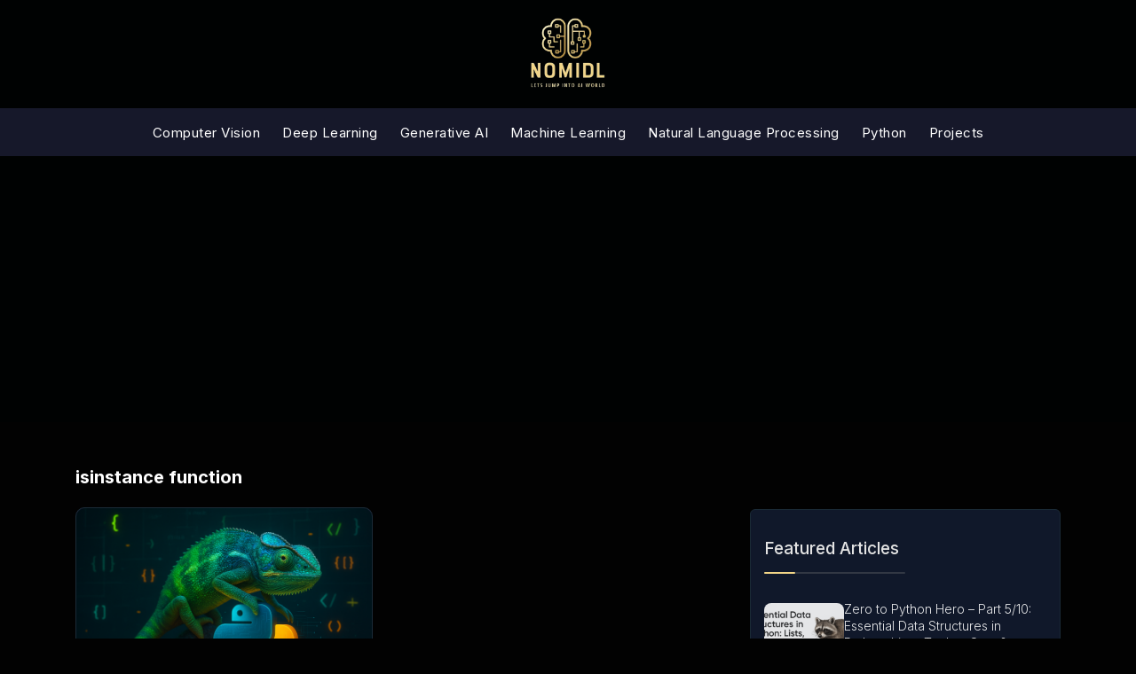

--- FILE ---
content_type: text/html; charset=UTF-8
request_url: https://www.nomidl.com/tag/isinstance-function/
body_size: 28184
content:
<!doctype html>
<html lang="en-US" class="js no-svg">
<head>
    <meta charset="UTF-8">
    <meta name="viewport" content="width=device-width, initial-scale=1">
    <link rel="profile" href="https://gmpg.org/xfn/11">
    <meta name='robots' content='noindex, follow' />

	<!-- This site is optimized with the Yoast SEO plugin v21.4 - https://yoast.com/wordpress/plugins/seo/ -->
	<title>isinstance function - Nomidl</title>
	<meta property="og:locale" content="en_US" />
	<meta property="og:type" content="article" />
	<meta property="og:title" content="isinstance function - Nomidl" />
	<meta property="og:url" content="https://www.nomidl.com/tag/isinstance-function/" />
	<meta property="og:site_name" content="Nomidl" />
	<meta name="twitter:card" content="summary_large_image" />
	<script type="application/ld+json" class="yoast-schema-graph">{"@context":"https://schema.org","@graph":[{"@type":"CollectionPage","@id":"https://www.nomidl.com/tag/isinstance-function/","url":"https://www.nomidl.com/tag/isinstance-function/","name":"isinstance function - Nomidl","isPartOf":{"@id":"https://www.nomidl.com/#website"},"primaryImageOfPage":{"@id":"https://www.nomidl.com/tag/isinstance-function/#primaryimage"},"image":{"@id":"https://www.nomidl.com/tag/isinstance-function/#primaryimage"},"thumbnailUrl":"https://www.nomidl.com/wp-content/uploads/2023/09/ChatGPT-Image-Nov-9-2025-12_59_55-PM.png","breadcrumb":{"@id":"https://www.nomidl.com/tag/isinstance-function/#breadcrumb"},"inLanguage":"en-US"},{"@type":"ImageObject","inLanguage":"en-US","@id":"https://www.nomidl.com/tag/isinstance-function/#primaryimage","url":"https://www.nomidl.com/wp-content/uploads/2023/09/ChatGPT-Image-Nov-9-2025-12_59_55-PM.png","contentUrl":"https://www.nomidl.com/wp-content/uploads/2023/09/ChatGPT-Image-Nov-9-2025-12_59_55-PM.png","width":1536,"height":1024,"caption":"How to use isinstance() Function in Python"},{"@type":"BreadcrumbList","@id":"https://www.nomidl.com/tag/isinstance-function/#breadcrumb","itemListElement":[{"@type":"ListItem","position":1,"name":"Home","item":"https://www.nomidl.com/"},{"@type":"ListItem","position":2,"name":"isinstance function"}]},{"@type":"WebSite","@id":"https://www.nomidl.com/#website","url":"https://www.nomidl.com/","name":"Nomidl","description":"Lets Jump into AI world2","publisher":{"@id":"https://www.nomidl.com/#organization"},"potentialAction":[{"@type":"SearchAction","target":{"@type":"EntryPoint","urlTemplate":"https://www.nomidl.com/?s={search_term_string}"},"query-input":"required name=search_term_string"}],"inLanguage":"en-US"},{"@type":"Organization","@id":"https://www.nomidl.com/#organization","name":"NOMIDL","url":"https://www.nomidl.com/","logo":{"@type":"ImageObject","inLanguage":"en-US","@id":"https://www.nomidl.com/#/schema/logo/image/","url":"https://www.nomidl.com/wp-content/uploads/2021/11/nomidl.png","contentUrl":"https://www.nomidl.com/wp-content/uploads/2021/11/nomidl.png","width":450,"height":450,"caption":"NOMIDL"},"image":{"@id":"https://www.nomidl.com/#/schema/logo/image/"}}]}</script>
	<!-- / Yoast SEO plugin. -->


<link rel='dns-prefetch' href='//www.googletagmanager.com' />
<link rel='dns-prefetch' href='//pagead2.googlesyndication.com' />
<link rel="alternate" type="application/rss+xml" title="Nomidl &raquo; Feed" href="https://www.nomidl.com/feed/" />
<link rel="alternate" type="application/rss+xml" title="Nomidl &raquo; Comments Feed" href="https://www.nomidl.com/comments/feed/" />
<link rel="alternate" type="application/rss+xml" title="Nomidl &raquo; isinstance function Tag Feed" href="https://www.nomidl.com/tag/isinstance-function/feed/" />
<link rel="alternate" type="application/rss+xml" title="Nomidl &raquo; Stories Feed" href="https://www.nomidl.com/web-stories/feed/">		<!-- This site uses the Google Analytics by MonsterInsights plugin v9.5.3 - Using Analytics tracking - https://www.monsterinsights.com/ -->
							<script src="//www.googletagmanager.com/gtag/js?id=G-MW1EKPLBZ5"  data-cfasync="false" data-wpfc-render="false" async></script>
			<script data-cfasync="false" data-wpfc-render="false">
				var mi_version = '9.5.3';
				var mi_track_user = true;
				var mi_no_track_reason = '';
								var MonsterInsightsDefaultLocations = {"page_location":"https:\/\/www.nomidl.com\/tag\/isinstance-function\/"};
				if ( typeof MonsterInsightsPrivacyGuardFilter === 'function' ) {
					var MonsterInsightsLocations = (typeof MonsterInsightsExcludeQuery === 'object') ? MonsterInsightsPrivacyGuardFilter( MonsterInsightsExcludeQuery ) : MonsterInsightsPrivacyGuardFilter( MonsterInsightsDefaultLocations );
				} else {
					var MonsterInsightsLocations = (typeof MonsterInsightsExcludeQuery === 'object') ? MonsterInsightsExcludeQuery : MonsterInsightsDefaultLocations;
				}

								var disableStrs = [
										'ga-disable-G-MW1EKPLBZ5',
									];

				/* Function to detect opted out users */
				function __gtagTrackerIsOptedOut() {
					for (var index = 0; index < disableStrs.length; index++) {
						if (document.cookie.indexOf(disableStrs[index] + '=true') > -1) {
							return true;
						}
					}

					return false;
				}

				/* Disable tracking if the opt-out cookie exists. */
				if (__gtagTrackerIsOptedOut()) {
					for (var index = 0; index < disableStrs.length; index++) {
						window[disableStrs[index]] = true;
					}
				}

				/* Opt-out function */
				function __gtagTrackerOptout() {
					for (var index = 0; index < disableStrs.length; index++) {
						document.cookie = disableStrs[index] + '=true; expires=Thu, 31 Dec 2099 23:59:59 UTC; path=/';
						window[disableStrs[index]] = true;
					}
				}

				if ('undefined' === typeof gaOptout) {
					function gaOptout() {
						__gtagTrackerOptout();
					}
				}
								window.dataLayer = window.dataLayer || [];

				window.MonsterInsightsDualTracker = {
					helpers: {},
					trackers: {},
				};
				if (mi_track_user) {
					function __gtagDataLayer() {
						dataLayer.push(arguments);
					}

					function __gtagTracker(type, name, parameters) {
						if (!parameters) {
							parameters = {};
						}

						if (parameters.send_to) {
							__gtagDataLayer.apply(null, arguments);
							return;
						}

						if (type === 'event') {
														parameters.send_to = monsterinsights_frontend.v4_id;
							var hookName = name;
							if (typeof parameters['event_category'] !== 'undefined') {
								hookName = parameters['event_category'] + ':' + name;
							}

							if (typeof MonsterInsightsDualTracker.trackers[hookName] !== 'undefined') {
								MonsterInsightsDualTracker.trackers[hookName](parameters);
							} else {
								__gtagDataLayer('event', name, parameters);
							}
							
						} else {
							__gtagDataLayer.apply(null, arguments);
						}
					}

					__gtagTracker('js', new Date());
					__gtagTracker('set', {
						'developer_id.dZGIzZG': true,
											});
					if ( MonsterInsightsLocations.page_location ) {
						__gtagTracker('set', MonsterInsightsLocations);
					}
										__gtagTracker('config', 'G-MW1EKPLBZ5', {"forceSSL":"true","link_attribution":"true"} );
															window.gtag = __gtagTracker;										(function () {
						/* https://developers.google.com/analytics/devguides/collection/analyticsjs/ */
						/* ga and __gaTracker compatibility shim. */
						var noopfn = function () {
							return null;
						};
						var newtracker = function () {
							return new Tracker();
						};
						var Tracker = function () {
							return null;
						};
						var p = Tracker.prototype;
						p.get = noopfn;
						p.set = noopfn;
						p.send = function () {
							var args = Array.prototype.slice.call(arguments);
							args.unshift('send');
							__gaTracker.apply(null, args);
						};
						var __gaTracker = function () {
							var len = arguments.length;
							if (len === 0) {
								return;
							}
							var f = arguments[len - 1];
							if (typeof f !== 'object' || f === null || typeof f.hitCallback !== 'function') {
								if ('send' === arguments[0]) {
									var hitConverted, hitObject = false, action;
									if ('event' === arguments[1]) {
										if ('undefined' !== typeof arguments[3]) {
											hitObject = {
												'eventAction': arguments[3],
												'eventCategory': arguments[2],
												'eventLabel': arguments[4],
												'value': arguments[5] ? arguments[5] : 1,
											}
										}
									}
									if ('pageview' === arguments[1]) {
										if ('undefined' !== typeof arguments[2]) {
											hitObject = {
												'eventAction': 'page_view',
												'page_path': arguments[2],
											}
										}
									}
									if (typeof arguments[2] === 'object') {
										hitObject = arguments[2];
									}
									if (typeof arguments[5] === 'object') {
										Object.assign(hitObject, arguments[5]);
									}
									if ('undefined' !== typeof arguments[1].hitType) {
										hitObject = arguments[1];
										if ('pageview' === hitObject.hitType) {
											hitObject.eventAction = 'page_view';
										}
									}
									if (hitObject) {
										action = 'timing' === arguments[1].hitType ? 'timing_complete' : hitObject.eventAction;
										hitConverted = mapArgs(hitObject);
										__gtagTracker('event', action, hitConverted);
									}
								}
								return;
							}

							function mapArgs(args) {
								var arg, hit = {};
								var gaMap = {
									'eventCategory': 'event_category',
									'eventAction': 'event_action',
									'eventLabel': 'event_label',
									'eventValue': 'event_value',
									'nonInteraction': 'non_interaction',
									'timingCategory': 'event_category',
									'timingVar': 'name',
									'timingValue': 'value',
									'timingLabel': 'event_label',
									'page': 'page_path',
									'location': 'page_location',
									'title': 'page_title',
									'referrer' : 'page_referrer',
								};
								for (arg in args) {
																		if (!(!args.hasOwnProperty(arg) || !gaMap.hasOwnProperty(arg))) {
										hit[gaMap[arg]] = args[arg];
									} else {
										hit[arg] = args[arg];
									}
								}
								return hit;
							}

							try {
								f.hitCallback();
							} catch (ex) {
							}
						};
						__gaTracker.create = newtracker;
						__gaTracker.getByName = newtracker;
						__gaTracker.getAll = function () {
							return [];
						};
						__gaTracker.remove = noopfn;
						__gaTracker.loaded = true;
						window['__gaTracker'] = __gaTracker;
					})();
									} else {
										console.log("");
					(function () {
						function __gtagTracker() {
							return null;
						}

						window['__gtagTracker'] = __gtagTracker;
						window['gtag'] = __gtagTracker;
					})();
									}
			</script>
				<!-- / Google Analytics by MonsterInsights -->
		<script>
window._wpemojiSettings = {"baseUrl":"https:\/\/s.w.org\/images\/core\/emoji\/14.0.0\/72x72\/","ext":".png","svgUrl":"https:\/\/s.w.org\/images\/core\/emoji\/14.0.0\/svg\/","svgExt":".svg","source":{"concatemoji":"https:\/\/www.nomidl.com\/wp-includes\/js\/wp-emoji-release.min.js?ver=6.2.8"}};
/*! This file is auto-generated */
!function(e,a,t){var n,r,o,i=a.createElement("canvas"),p=i.getContext&&i.getContext("2d");function s(e,t){p.clearRect(0,0,i.width,i.height),p.fillText(e,0,0);e=i.toDataURL();return p.clearRect(0,0,i.width,i.height),p.fillText(t,0,0),e===i.toDataURL()}function c(e){var t=a.createElement("script");t.src=e,t.defer=t.type="text/javascript",a.getElementsByTagName("head")[0].appendChild(t)}for(o=Array("flag","emoji"),t.supports={everything:!0,everythingExceptFlag:!0},r=0;r<o.length;r++)t.supports[o[r]]=function(e){if(p&&p.fillText)switch(p.textBaseline="top",p.font="600 32px Arial",e){case"flag":return s("\ud83c\udff3\ufe0f\u200d\u26a7\ufe0f","\ud83c\udff3\ufe0f\u200b\u26a7\ufe0f")?!1:!s("\ud83c\uddfa\ud83c\uddf3","\ud83c\uddfa\u200b\ud83c\uddf3")&&!s("\ud83c\udff4\udb40\udc67\udb40\udc62\udb40\udc65\udb40\udc6e\udb40\udc67\udb40\udc7f","\ud83c\udff4\u200b\udb40\udc67\u200b\udb40\udc62\u200b\udb40\udc65\u200b\udb40\udc6e\u200b\udb40\udc67\u200b\udb40\udc7f");case"emoji":return!s("\ud83e\udef1\ud83c\udffb\u200d\ud83e\udef2\ud83c\udfff","\ud83e\udef1\ud83c\udffb\u200b\ud83e\udef2\ud83c\udfff")}return!1}(o[r]),t.supports.everything=t.supports.everything&&t.supports[o[r]],"flag"!==o[r]&&(t.supports.everythingExceptFlag=t.supports.everythingExceptFlag&&t.supports[o[r]]);t.supports.everythingExceptFlag=t.supports.everythingExceptFlag&&!t.supports.flag,t.DOMReady=!1,t.readyCallback=function(){t.DOMReady=!0},t.supports.everything||(n=function(){t.readyCallback()},a.addEventListener?(a.addEventListener("DOMContentLoaded",n,!1),e.addEventListener("load",n,!1)):(e.attachEvent("onload",n),a.attachEvent("onreadystatechange",function(){"complete"===a.readyState&&t.readyCallback()})),(e=t.source||{}).concatemoji?c(e.concatemoji):e.wpemoji&&e.twemoji&&(c(e.twemoji),c(e.wpemoji)))}(window,document,window._wpemojiSettings);
</script>
<style>
img.wp-smiley,
img.emoji {
	display: inline !important;
	border: none !important;
	box-shadow: none !important;
	height: 1em !important;
	width: 1em !important;
	margin: 0 0.07em !important;
	vertical-align: -0.1em !important;
	background: none !important;
	padding: 0 !important;
}
</style>
	
<link rel='stylesheet' id='wp-block-library-css' href='https://www.nomidl.com/wp-includes/css/dist/block-library/style.min.css?ver=6.2.8' media='all' />
<link rel='stylesheet' id='classic-theme-styles-css' href='https://www.nomidl.com/wp-includes/css/classic-themes.min.css?ver=6.2.8' media='all' />
<style id='global-styles-inline-css'>
body{--wp--preset--color--black: #000000;--wp--preset--color--cyan-bluish-gray: #abb8c3;--wp--preset--color--white: #ffffff;--wp--preset--color--pale-pink: #f78da7;--wp--preset--color--vivid-red: #cf2e2e;--wp--preset--color--luminous-vivid-orange: #ff6900;--wp--preset--color--luminous-vivid-amber: #fcb900;--wp--preset--color--light-green-cyan: #7bdcb5;--wp--preset--color--vivid-green-cyan: #00d084;--wp--preset--color--pale-cyan-blue: #8ed1fc;--wp--preset--color--vivid-cyan-blue: #0693e3;--wp--preset--color--vivid-purple: #9b51e0;--wp--preset--gradient--vivid-cyan-blue-to-vivid-purple: linear-gradient(135deg,rgba(6,147,227,1) 0%,rgb(155,81,224) 100%);--wp--preset--gradient--light-green-cyan-to-vivid-green-cyan: linear-gradient(135deg,rgb(122,220,180) 0%,rgb(0,208,130) 100%);--wp--preset--gradient--luminous-vivid-amber-to-luminous-vivid-orange: linear-gradient(135deg,rgba(252,185,0,1) 0%,rgba(255,105,0,1) 100%);--wp--preset--gradient--luminous-vivid-orange-to-vivid-red: linear-gradient(135deg,rgba(255,105,0,1) 0%,rgb(207,46,46) 100%);--wp--preset--gradient--very-light-gray-to-cyan-bluish-gray: linear-gradient(135deg,rgb(238,238,238) 0%,rgb(169,184,195) 100%);--wp--preset--gradient--cool-to-warm-spectrum: linear-gradient(135deg,rgb(74,234,220) 0%,rgb(151,120,209) 20%,rgb(207,42,186) 40%,rgb(238,44,130) 60%,rgb(251,105,98) 80%,rgb(254,248,76) 100%);--wp--preset--gradient--blush-light-purple: linear-gradient(135deg,rgb(255,206,236) 0%,rgb(152,150,240) 100%);--wp--preset--gradient--blush-bordeaux: linear-gradient(135deg,rgb(254,205,165) 0%,rgb(254,45,45) 50%,rgb(107,0,62) 100%);--wp--preset--gradient--luminous-dusk: linear-gradient(135deg,rgb(255,203,112) 0%,rgb(199,81,192) 50%,rgb(65,88,208) 100%);--wp--preset--gradient--pale-ocean: linear-gradient(135deg,rgb(255,245,203) 0%,rgb(182,227,212) 50%,rgb(51,167,181) 100%);--wp--preset--gradient--electric-grass: linear-gradient(135deg,rgb(202,248,128) 0%,rgb(113,206,126) 100%);--wp--preset--gradient--midnight: linear-gradient(135deg,rgb(2,3,129) 0%,rgb(40,116,252) 100%);--wp--preset--duotone--dark-grayscale: url('#wp-duotone-dark-grayscale');--wp--preset--duotone--grayscale: url('#wp-duotone-grayscale');--wp--preset--duotone--purple-yellow: url('#wp-duotone-purple-yellow');--wp--preset--duotone--blue-red: url('#wp-duotone-blue-red');--wp--preset--duotone--midnight: url('#wp-duotone-midnight');--wp--preset--duotone--magenta-yellow: url('#wp-duotone-magenta-yellow');--wp--preset--duotone--purple-green: url('#wp-duotone-purple-green');--wp--preset--duotone--blue-orange: url('#wp-duotone-blue-orange');--wp--preset--font-size--small: 13px;--wp--preset--font-size--medium: 20px;--wp--preset--font-size--large: 36px;--wp--preset--font-size--x-large: 42px;--wp--preset--spacing--20: 0.44rem;--wp--preset--spacing--30: 0.67rem;--wp--preset--spacing--40: 1rem;--wp--preset--spacing--50: 1.5rem;--wp--preset--spacing--60: 2.25rem;--wp--preset--spacing--70: 3.38rem;--wp--preset--spacing--80: 5.06rem;--wp--preset--shadow--natural: 6px 6px 9px rgba(0, 0, 0, 0.2);--wp--preset--shadow--deep: 12px 12px 50px rgba(0, 0, 0, 0.4);--wp--preset--shadow--sharp: 6px 6px 0px rgba(0, 0, 0, 0.2);--wp--preset--shadow--outlined: 6px 6px 0px -3px rgba(255, 255, 255, 1), 6px 6px rgba(0, 0, 0, 1);--wp--preset--shadow--crisp: 6px 6px 0px rgba(0, 0, 0, 1);}:where(.is-layout-flex){gap: 0.5em;}body .is-layout-flow > .alignleft{float: left;margin-inline-start: 0;margin-inline-end: 2em;}body .is-layout-flow > .alignright{float: right;margin-inline-start: 2em;margin-inline-end: 0;}body .is-layout-flow > .aligncenter{margin-left: auto !important;margin-right: auto !important;}body .is-layout-constrained > .alignleft{float: left;margin-inline-start: 0;margin-inline-end: 2em;}body .is-layout-constrained > .alignright{float: right;margin-inline-start: 2em;margin-inline-end: 0;}body .is-layout-constrained > .aligncenter{margin-left: auto !important;margin-right: auto !important;}body .is-layout-constrained > :where(:not(.alignleft):not(.alignright):not(.alignfull)){max-width: var(--wp--style--global--content-size);margin-left: auto !important;margin-right: auto !important;}body .is-layout-constrained > .alignwide{max-width: var(--wp--style--global--wide-size);}body .is-layout-flex{display: flex;}body .is-layout-flex{flex-wrap: wrap;align-items: center;}body .is-layout-flex > *{margin: 0;}:where(.wp-block-columns.is-layout-flex){gap: 2em;}.has-black-color{color: var(--wp--preset--color--black) !important;}.has-cyan-bluish-gray-color{color: var(--wp--preset--color--cyan-bluish-gray) !important;}.has-white-color{color: var(--wp--preset--color--white) !important;}.has-pale-pink-color{color: var(--wp--preset--color--pale-pink) !important;}.has-vivid-red-color{color: var(--wp--preset--color--vivid-red) !important;}.has-luminous-vivid-orange-color{color: var(--wp--preset--color--luminous-vivid-orange) !important;}.has-luminous-vivid-amber-color{color: var(--wp--preset--color--luminous-vivid-amber) !important;}.has-light-green-cyan-color{color: var(--wp--preset--color--light-green-cyan) !important;}.has-vivid-green-cyan-color{color: var(--wp--preset--color--vivid-green-cyan) !important;}.has-pale-cyan-blue-color{color: var(--wp--preset--color--pale-cyan-blue) !important;}.has-vivid-cyan-blue-color{color: var(--wp--preset--color--vivid-cyan-blue) !important;}.has-vivid-purple-color{color: var(--wp--preset--color--vivid-purple) !important;}.has-black-background-color{background-color: var(--wp--preset--color--black) !important;}.has-cyan-bluish-gray-background-color{background-color: var(--wp--preset--color--cyan-bluish-gray) !important;}.has-white-background-color{background-color: var(--wp--preset--color--white) !important;}.has-pale-pink-background-color{background-color: var(--wp--preset--color--pale-pink) !important;}.has-vivid-red-background-color{background-color: var(--wp--preset--color--vivid-red) !important;}.has-luminous-vivid-orange-background-color{background-color: var(--wp--preset--color--luminous-vivid-orange) !important;}.has-luminous-vivid-amber-background-color{background-color: var(--wp--preset--color--luminous-vivid-amber) !important;}.has-light-green-cyan-background-color{background-color: var(--wp--preset--color--light-green-cyan) !important;}.has-vivid-green-cyan-background-color{background-color: var(--wp--preset--color--vivid-green-cyan) !important;}.has-pale-cyan-blue-background-color{background-color: var(--wp--preset--color--pale-cyan-blue) !important;}.has-vivid-cyan-blue-background-color{background-color: var(--wp--preset--color--vivid-cyan-blue) !important;}.has-vivid-purple-background-color{background-color: var(--wp--preset--color--vivid-purple) !important;}.has-black-border-color{border-color: var(--wp--preset--color--black) !important;}.has-cyan-bluish-gray-border-color{border-color: var(--wp--preset--color--cyan-bluish-gray) !important;}.has-white-border-color{border-color: var(--wp--preset--color--white) !important;}.has-pale-pink-border-color{border-color: var(--wp--preset--color--pale-pink) !important;}.has-vivid-red-border-color{border-color: var(--wp--preset--color--vivid-red) !important;}.has-luminous-vivid-orange-border-color{border-color: var(--wp--preset--color--luminous-vivid-orange) !important;}.has-luminous-vivid-amber-border-color{border-color: var(--wp--preset--color--luminous-vivid-amber) !important;}.has-light-green-cyan-border-color{border-color: var(--wp--preset--color--light-green-cyan) !important;}.has-vivid-green-cyan-border-color{border-color: var(--wp--preset--color--vivid-green-cyan) !important;}.has-pale-cyan-blue-border-color{border-color: var(--wp--preset--color--pale-cyan-blue) !important;}.has-vivid-cyan-blue-border-color{border-color: var(--wp--preset--color--vivid-cyan-blue) !important;}.has-vivid-purple-border-color{border-color: var(--wp--preset--color--vivid-purple) !important;}.has-vivid-cyan-blue-to-vivid-purple-gradient-background{background: var(--wp--preset--gradient--vivid-cyan-blue-to-vivid-purple) !important;}.has-light-green-cyan-to-vivid-green-cyan-gradient-background{background: var(--wp--preset--gradient--light-green-cyan-to-vivid-green-cyan) !important;}.has-luminous-vivid-amber-to-luminous-vivid-orange-gradient-background{background: var(--wp--preset--gradient--luminous-vivid-amber-to-luminous-vivid-orange) !important;}.has-luminous-vivid-orange-to-vivid-red-gradient-background{background: var(--wp--preset--gradient--luminous-vivid-orange-to-vivid-red) !important;}.has-very-light-gray-to-cyan-bluish-gray-gradient-background{background: var(--wp--preset--gradient--very-light-gray-to-cyan-bluish-gray) !important;}.has-cool-to-warm-spectrum-gradient-background{background: var(--wp--preset--gradient--cool-to-warm-spectrum) !important;}.has-blush-light-purple-gradient-background{background: var(--wp--preset--gradient--blush-light-purple) !important;}.has-blush-bordeaux-gradient-background{background: var(--wp--preset--gradient--blush-bordeaux) !important;}.has-luminous-dusk-gradient-background{background: var(--wp--preset--gradient--luminous-dusk) !important;}.has-pale-ocean-gradient-background{background: var(--wp--preset--gradient--pale-ocean) !important;}.has-electric-grass-gradient-background{background: var(--wp--preset--gradient--electric-grass) !important;}.has-midnight-gradient-background{background: var(--wp--preset--gradient--midnight) !important;}.has-small-font-size{font-size: var(--wp--preset--font-size--small) !important;}.has-medium-font-size{font-size: var(--wp--preset--font-size--medium) !important;}.has-large-font-size{font-size: var(--wp--preset--font-size--large) !important;}.has-x-large-font-size{font-size: var(--wp--preset--font-size--x-large) !important;}
.wp-block-navigation a:where(:not(.wp-element-button)){color: inherit;}
:where(.wp-block-columns.is-layout-flex){gap: 2em;}
.wp-block-pullquote{font-size: 1.5em;line-height: 1.6;}
</style>
<link rel='stylesheet' id='blogwaves-parent-style-css' href='https://www.nomidl.com/wp-content/themes/blogwaves/style.css?ver=6.2.8' media='all' />
<link rel='stylesheet' id='blogwaves-child-style-css' href='https://www.nomidl.com/wp-content/themes/masonry-blogwaves/style.css?ver=6.2.8' media='all' />
<link rel='stylesheet' id='font-awesome-css-child-css' href='https://www.nomidl.com/wp-content/themes/masonry-blogwaves/assets/css/font-awesome.css?ver=6.2.8' media='all' />
<link rel='stylesheet' id='bootstrap-css-css' href='https://www.nomidl.com/wp-content/themes/blogwaves/assets/css/bootstrap.css?ver=6.2.8' media='all' />
<link rel='stylesheet' id='font-awesome-css-css' href='https://www.nomidl.com/wp-content/themes/blogwaves/assets/css/font-awesome.css?ver=6.2.8' media='all' />
<link rel='stylesheet' id='blogwaves-meanmenu-css-css' href='https://www.nomidl.com/wp-content/themes/blogwaves/assets/css/meanmenu.css?ver=6.2.8' media='all' />
<link rel='stylesheet' id='blogwaves-responsive-css-css' href='https://www.nomidl.com/wp-content/themes/blogwaves/assets/css/responsive.css?ver=6.2.8' media='all' />
<link rel='stylesheet' id='blogwaves-custom-css-css' href='https://www.nomidl.com/wp-content/themes/blogwaves/assets/css/custom.css?ver=6.2.8' media='all' />
<link rel='stylesheet' id='blogwaves-style-css' href='https://www.nomidl.com/wp-content/themes/masonry-blogwaves/style.css?ver=1.0.0' media='all' />
<link rel='stylesheet' id='heateor_sss_frontend_css-css' href='https://www.nomidl.com/wp-content/plugins/sassy-social-share/public/css/sassy-social-share-public.css?ver=3.3.79' media='all' />
<style id='heateor_sss_frontend_css-inline-css'>
.heateor_sss_button_instagram span.heateor_sss_svg,a.heateor_sss_instagram span.heateor_sss_svg{background:radial-gradient(circle at 30% 107%,#fdf497 0,#fdf497 5%,#fd5949 45%,#d6249f 60%,#285aeb 90%)}.heateor_sss_horizontal_sharing .heateor_sss_svg,.heateor_sss_standard_follow_icons_container .heateor_sss_svg{color:#fff;border-width:0px;border-style:solid;border-color:transparent}.heateor_sss_horizontal_sharing .heateorSssTCBackground{color:#666}.heateor_sss_horizontal_sharing span.heateor_sss_svg:hover,.heateor_sss_standard_follow_icons_container span.heateor_sss_svg:hover{border-color:transparent;}.heateor_sss_vertical_sharing span.heateor_sss_svg,.heateor_sss_floating_follow_icons_container span.heateor_sss_svg{color:#fff;border-width:0px;border-style:solid;border-color:transparent;}.heateor_sss_vertical_sharing .heateorSssTCBackground{color:#666;}.heateor_sss_vertical_sharing span.heateor_sss_svg:hover,.heateor_sss_floating_follow_icons_container span.heateor_sss_svg:hover{border-color:transparent;}div.heateor_sss_horizontal_sharing .heateor_sss_square_count{display: block}
</style>
<link rel='stylesheet' id='enlighterjs-css' href='https://www.nomidl.com/wp-content/plugins/enlighter/cache/enlighterjs.min.css?ver=SvQeZvyfcYpqilp' media='all' />
<script src='https://www.nomidl.com/wp-content/plugins/google-analytics-for-wordpress/assets/js/frontend-gtag.min.js?ver=9.5.3' id='monsterinsights-frontend-script-js'></script>
<script data-cfasync="false" data-wpfc-render="false" id='monsterinsights-frontend-script-js-extra'>var monsterinsights_frontend = {"js_events_tracking":"true","download_extensions":"doc,pdf,ppt,zip,xls,docx,pptx,xlsx","inbound_paths":"[{\"path\":\"\\\/go\\\/\",\"label\":\"affiliate\"},{\"path\":\"\\\/recommend\\\/\",\"label\":\"affiliate\"}]","home_url":"https:\/\/www.nomidl.com","hash_tracking":"false","v4_id":"G-MW1EKPLBZ5"};</script>
<script src='https://www.nomidl.com/wp-includes/js/jquery/jquery.min.js?ver=3.6.4' id='jquery-core-js'></script>
<script src='https://www.nomidl.com/wp-includes/js/jquery/jquery-migrate.min.js?ver=3.4.0' id='jquery-migrate-js'></script>

<!-- Google tag (gtag.js) snippet added by Site Kit -->
<!-- Google Analytics snippet added by Site Kit -->
<script src='https://www.googletagmanager.com/gtag/js?id=GT-MKPCMDH' id='google_gtagjs-js' async></script>
<script id='google_gtagjs-js-after'>
window.dataLayer = window.dataLayer || [];function gtag(){dataLayer.push(arguments);}
gtag("set","linker",{"domains":["www.nomidl.com"]});
gtag("js", new Date());
gtag("set", "developer_id.dZTNiMT", true);
gtag("config", "GT-MKPCMDH");
</script>
<link rel="https://api.w.org/" href="https://www.nomidl.com/wp-json/" /><link rel="alternate" type="application/json" href="https://www.nomidl.com/wp-json/wp/v2/tags/418" /><link rel="EditURI" type="application/rsd+xml" title="RSD" href="https://www.nomidl.com/xmlrpc.php?rsd" />
<link rel="wlwmanifest" type="application/wlwmanifest+xml" href="https://www.nomidl.com/wp-includes/wlwmanifest.xml" />
<meta name="generator" content="WordPress 6.2.8" />
<meta name="generator" content="Site Kit by Google 1.168.0" />
<!-- Google AdSense meta tags added by Site Kit -->
<meta name="google-adsense-platform-account" content="ca-host-pub-2644536267352236">
<meta name="google-adsense-platform-domain" content="sitekit.withgoogle.com">
<!-- End Google AdSense meta tags added by Site Kit -->
		<style type="text/css">
					.site-title,
			.site-description {
				position: absolute;
				clip: rect(1px, 1px, 1px, 1px);
				}
					</style>
		
<!-- Google AdSense snippet added by Site Kit -->
<script async src="https://pagead2.googlesyndication.com/pagead/js/adsbygoogle.js?client=ca-pub-8938783418635284&amp;host=ca-host-pub-2644536267352236" crossorigin="anonymous"></script>

<!-- End Google AdSense snippet added by Site Kit -->
<link rel="icon" href="https://www.nomidl.com/wp-content/uploads/2021/11/cropped-nomidl-2-1-32x32.png" sizes="32x32" />
<link rel="icon" href="https://www.nomidl.com/wp-content/uploads/2021/11/cropped-nomidl-2-1-192x192.png" sizes="192x192" />
<link rel="apple-touch-icon" href="https://www.nomidl.com/wp-content/uploads/2021/11/cropped-nomidl-2-1-180x180.png" />
<meta name="msapplication-TileImage" content="https://www.nomidl.com/wp-content/uploads/2021/11/cropped-nomidl-2-1-270x270.png" />

    <!-- Google tag (gtag.js) -->
    <script async src="https://www.googletagmanager.com/gtag/js?id=G-R5QJHYDFDF"></script>
    <script>
      window.dataLayer = window.dataLayer || [];
      function gtag(){dataLayer.push(arguments);}
      gtag('js', new Date());
      gtag('config', 'G-R5QJHYDFDF');
    </script>
</head>

<body class="archive tag tag-isinstance-function tag-418 wp-custom-logo hfeed has--layout">

<svg xmlns="http://www.w3.org/2000/svg" viewBox="0 0 0 0" width="0" height="0" focusable="false" role="none" style="visibility: hidden; position: absolute; left: -9999px; overflow: hidden;" ><defs><filter id="wp-duotone-dark-grayscale"><feColorMatrix color-interpolation-filters="sRGB" type="matrix" values=" .299 .587 .114 0 0 .299 .587 .114 0 0 .299 .587 .114 0 0 .299 .587 .114 0 0 " /><feComponentTransfer color-interpolation-filters="sRGB" ><feFuncR type="table" tableValues="0 0.49803921568627" /><feFuncG type="table" tableValues="0 0.49803921568627" /><feFuncB type="table" tableValues="0 0.49803921568627" /><feFuncA type="table" tableValues="1 1" /></feComponentTransfer><feComposite in2="SourceGraphic" operator="in" /></filter></defs></svg><svg xmlns="http://www.w3.org/2000/svg" viewBox="0 0 0 0" width="0" height="0" focusable="false" role="none" style="visibility: hidden; position: absolute; left: -9999px; overflow: hidden;" ><defs><filter id="wp-duotone-grayscale"><feColorMatrix color-interpolation-filters="sRGB" type="matrix" values=" .299 .587 .114 0 0 .299 .587 .114 0 0 .299 .587 .114 0 0 .299 .587 .114 0 0 " /><feComponentTransfer color-interpolation-filters="sRGB" ><feFuncR type="table" tableValues="0 1" /><feFuncG type="table" tableValues="0 1" /><feFuncB type="table" tableValues="0 1" /><feFuncA type="table" tableValues="1 1" /></feComponentTransfer><feComposite in2="SourceGraphic" operator="in" /></filter></defs></svg><svg xmlns="http://www.w3.org/2000/svg" viewBox="0 0 0 0" width="0" height="0" focusable="false" role="none" style="visibility: hidden; position: absolute; left: -9999px; overflow: hidden;" ><defs><filter id="wp-duotone-purple-yellow"><feColorMatrix color-interpolation-filters="sRGB" type="matrix" values=" .299 .587 .114 0 0 .299 .587 .114 0 0 .299 .587 .114 0 0 .299 .587 .114 0 0 " /><feComponentTransfer color-interpolation-filters="sRGB" ><feFuncR type="table" tableValues="0.54901960784314 0.98823529411765" /><feFuncG type="table" tableValues="0 1" /><feFuncB type="table" tableValues="0.71764705882353 0.25490196078431" /><feFuncA type="table" tableValues="1 1" /></feComponentTransfer><feComposite in2="SourceGraphic" operator="in" /></filter></defs></svg><svg xmlns="http://www.w3.org/2000/svg" viewBox="0 0 0 0" width="0" height="0" focusable="false" role="none" style="visibility: hidden; position: absolute; left: -9999px; overflow: hidden;" ><defs><filter id="wp-duotone-blue-red"><feColorMatrix color-interpolation-filters="sRGB" type="matrix" values=" .299 .587 .114 0 0 .299 .587 .114 0 0 .299 .587 .114 0 0 .299 .587 .114 0 0 " /><feComponentTransfer color-interpolation-filters="sRGB" ><feFuncR type="table" tableValues="0 1" /><feFuncG type="table" tableValues="0 0.27843137254902" /><feFuncB type="table" tableValues="0.5921568627451 0.27843137254902" /><feFuncA type="table" tableValues="1 1" /></feComponentTransfer><feComposite in2="SourceGraphic" operator="in" /></filter></defs></svg><svg xmlns="http://www.w3.org/2000/svg" viewBox="0 0 0 0" width="0" height="0" focusable="false" role="none" style="visibility: hidden; position: absolute; left: -9999px; overflow: hidden;" ><defs><filter id="wp-duotone-midnight"><feColorMatrix color-interpolation-filters="sRGB" type="matrix" values=" .299 .587 .114 0 0 .299 .587 .114 0 0 .299 .587 .114 0 0 .299 .587 .114 0 0 " /><feComponentTransfer color-interpolation-filters="sRGB" ><feFuncR type="table" tableValues="0 0" /><feFuncG type="table" tableValues="0 0.64705882352941" /><feFuncB type="table" tableValues="0 1" /><feFuncA type="table" tableValues="1 1" /></feComponentTransfer><feComposite in2="SourceGraphic" operator="in" /></filter></defs></svg><svg xmlns="http://www.w3.org/2000/svg" viewBox="0 0 0 0" width="0" height="0" focusable="false" role="none" style="visibility: hidden; position: absolute; left: -9999px; overflow: hidden;" ><defs><filter id="wp-duotone-magenta-yellow"><feColorMatrix color-interpolation-filters="sRGB" type="matrix" values=" .299 .587 .114 0 0 .299 .587 .114 0 0 .299 .587 .114 0 0 .299 .587 .114 0 0 " /><feComponentTransfer color-interpolation-filters="sRGB" ><feFuncR type="table" tableValues="0.78039215686275 1" /><feFuncG type="table" tableValues="0 0.94901960784314" /><feFuncB type="table" tableValues="0.35294117647059 0.47058823529412" /><feFuncA type="table" tableValues="1 1" /></feComponentTransfer><feComposite in2="SourceGraphic" operator="in" /></filter></defs></svg><svg xmlns="http://www.w3.org/2000/svg" viewBox="0 0 0 0" width="0" height="0" focusable="false" role="none" style="visibility: hidden; position: absolute; left: -9999px; overflow: hidden;" ><defs><filter id="wp-duotone-purple-green"><feColorMatrix color-interpolation-filters="sRGB" type="matrix" values=" .299 .587 .114 0 0 .299 .587 .114 0 0 .299 .587 .114 0 0 .299 .587 .114 0 0 " /><feComponentTransfer color-interpolation-filters="sRGB" ><feFuncR type="table" tableValues="0.65098039215686 0.40392156862745" /><feFuncG type="table" tableValues="0 1" /><feFuncB type="table" tableValues="0.44705882352941 0.4" /><feFuncA type="table" tableValues="1 1" /></feComponentTransfer><feComposite in2="SourceGraphic" operator="in" /></filter></defs></svg><svg xmlns="http://www.w3.org/2000/svg" viewBox="0 0 0 0" width="0" height="0" focusable="false" role="none" style="visibility: hidden; position: absolute; left: -9999px; overflow: hidden;" ><defs><filter id="wp-duotone-blue-orange"><feColorMatrix color-interpolation-filters="sRGB" type="matrix" values=" .299 .587 .114 0 0 .299 .587 .114 0 0 .299 .587 .114 0 0 .299 .587 .114 0 0 " /><feComponentTransfer color-interpolation-filters="sRGB" ><feFuncR type="table" tableValues="0.098039215686275 1" /><feFuncG type="table" tableValues="0 0.66274509803922" /><feFuncB type="table" tableValues="0.84705882352941 0.41960784313725" /><feFuncA type="table" tableValues="1 1" /></feComponentTransfer><feComposite in2="SourceGraphic" operator="in" /></filter></defs></svg>
<div id="page" class="site-wrapper site">
    <a class="skip-link screen-reader-text" href="#primary">Skip to content</a>

<header  id="masthead" class="wp-main-header">
    
    <div class="nav-brand" >
        <div class="container">
            <div class="row"></div>
        </div>
    </div>

    <!-- Start Navbar Area -->
    <div class="sitenavigation-wrapper">
        
<div class="blogwave-site-naming-wrapper logo-area text-center">

	<a href="https://www.nomidl.com/" class="custom-logo-link" rel="home"><img data-lazyloaded="1" src="[data-uri]" width="296" height="292" data-src="https://www.nomidl.com/wp-content/uploads/2025/11/cropped-nom-removebg-preview.png" class="custom-logo" alt="Nomidl" decoding="async" data-srcset="https://www.nomidl.com/wp-content/uploads/2025/11/cropped-nom-removebg-preview.png 296w, https://www.nomidl.com/wp-content/uploads/2025/11/cropped-nom-removebg-preview-96x96.png 96w, https://www.nomidl.com/wp-content/uploads/2025/11/cropped-nom-removebg-preview-150x148.png 150w" data-sizes="(max-width: 296px) 100vw, 296px" /><noscript><img width="296" height="292" src="https://www.nomidl.com/wp-content/uploads/2025/11/cropped-nom-removebg-preview.png" class="custom-logo" alt="Nomidl" decoding="async" srcset="https://www.nomidl.com/wp-content/uploads/2025/11/cropped-nom-removebg-preview.png 296w, https://www.nomidl.com/wp-content/uploads/2025/11/cropped-nom-removebg-preview-96x96.png 96w, https://www.nomidl.com/wp-content/uploads/2025/11/cropped-nom-removebg-preview-150x148.png 150w" sizes="(max-width: 296px) 100vw, 296px" /></noscript></a>	<div class="blogwave-site-branding">
		
		<h1 class="site-title"><a href="https://www.nomidl.com/" title="Nomidl" rel="home">Nomidl</a></h1>
		
		
				<p class="site-description">
			Lets Jump into AI world2		</p>
				
	</div>
</div>        <nav id="site-navigation" class="main-navigation menu-bg" role="navigation" aria-label="Top Menu">
            <button class="menu-toggle" aria-controls="top-menu" aria-expanded="false">
              <i class="icon fa fa-bars"></i>
            </button>
            <div class="menu-computer-vision-container"><ul id="top-menu" class="menu"><li id="menu-item-39" class="menu-item menu-item-type-taxonomy menu-item-object-category menu-item-39"><a href="https://www.nomidl.com/computer-vision/">Computer Vision</a></li>
<li id="menu-item-36" class="menu-item menu-item-type-taxonomy menu-item-object-category menu-item-36"><a href="https://www.nomidl.com/deep-learning/">Deep Learning</a></li>
<li id="menu-item-3762" class="menu-item menu-item-type-taxonomy menu-item-object-category menu-item-3762"><a href="https://www.nomidl.com/generative-ai/">Generative AI</a></li>
<li id="menu-item-37" class="menu-item menu-item-type-taxonomy menu-item-object-category menu-item-37"><a href="https://www.nomidl.com/machine-learning/">Machine Learning</a></li>
<li id="menu-item-40" class="menu-item menu-item-type-taxonomy menu-item-object-category menu-item-40"><a href="https://www.nomidl.com/natural-language-processing/">Natural Language Processing</a></li>
<li id="menu-item-529" class="menu-item menu-item-type-taxonomy menu-item-object-category menu-item-529"><a href="https://www.nomidl.com/python/">Python</a></li>
<li id="menu-item-1646" class="menu-item menu-item-type-taxonomy menu-item-object-category menu-item-1646"><a href="https://www.nomidl.com/projects/">Projects</a></li>
</ul></div>        </nav>
    </div>
</header>

<div id="primary" class="site-content">

	<section class="wp-blog-section ptb-100 bg-color">
		<div class="container">
						<div class="row has-right-sidebar">
				<div class="col-lg-8">
					
					<header class="page-header">
						<h1 class="page-title" style="color: #ffffff; font-weight: 700;margin-bottom:22px;">Tag: <span>isinstance function</span></h1>					</header><!-- .page-header -->

					<div class="column-2 grid">
													<div class="blog-child-wrap grid-item" id="post-3545">
    <div class="image-part mb-25">
        <img data-lazyloaded="1" src="[data-uri]" width="1536" height="1024" data-src="https://www.nomidl.com/wp-content/uploads/2023/09/ChatGPT-Image-Nov-9-2025-12_59_55-PM.png" class="attachment-post-thumbnail size-post-thumbnail wp-post-image" alt="How to use isinstance() Function in Python" decoding="async" data-srcset="https://www.nomidl.com/wp-content/uploads/2023/09/ChatGPT-Image-Nov-9-2025-12_59_55-PM.png 1536w, https://www.nomidl.com/wp-content/uploads/2023/09/ChatGPT-Image-Nov-9-2025-12_59_55-PM-300x200.png 300w, https://www.nomidl.com/wp-content/uploads/2023/09/ChatGPT-Image-Nov-9-2025-12_59_55-PM-1024x683.png 1024w, https://www.nomidl.com/wp-content/uploads/2023/09/ChatGPT-Image-Nov-9-2025-12_59_55-PM-768x512.png 768w, https://www.nomidl.com/wp-content/uploads/2023/09/ChatGPT-Image-Nov-9-2025-12_59_55-PM-150x100.png 150w" data-sizes="(max-width: 1536px) 100vw, 1536px" /><noscript><img width="1536" height="1024" src="https://www.nomidl.com/wp-content/uploads/2023/09/ChatGPT-Image-Nov-9-2025-12_59_55-PM.png" class="attachment-post-thumbnail size-post-thumbnail wp-post-image" alt="How to use isinstance() Function in Python" decoding="async" srcset="https://www.nomidl.com/wp-content/uploads/2023/09/ChatGPT-Image-Nov-9-2025-12_59_55-PM.png 1536w, https://www.nomidl.com/wp-content/uploads/2023/09/ChatGPT-Image-Nov-9-2025-12_59_55-PM-300x200.png 300w, https://www.nomidl.com/wp-content/uploads/2023/09/ChatGPT-Image-Nov-9-2025-12_59_55-PM-1024x683.png 1024w, https://www.nomidl.com/wp-content/uploads/2023/09/ChatGPT-Image-Nov-9-2025-12_59_55-PM-768x512.png 768w, https://www.nomidl.com/wp-content/uploads/2023/09/ChatGPT-Image-Nov-9-2025-12_59_55-PM-150x100.png 150w" sizes="(max-width: 1536px) 100vw, 1536px" /></noscript>         <ul class="blog-meta mb-20">
           <li>
    <img data-lazyloaded="1" src="[data-uri]" alt='' data-src='https://www.nomidl.com/wp-content/uploads/2024/12/Naveen-Pandey-Data-Scientist-Machine-Learning-Engineer.jpeg' data-srcset='https://www.nomidl.com/wp-content/uploads/2024/12/Naveen-Pandey-Data-Scientist-Machine-Learning-Engineer.jpeg 2x' class='avatar avatar-30 photo avatar-default' height='30' width='30' decoding='async'/><noscript><img alt='' src='https://www.nomidl.com/wp-content/uploads/2024/12/Naveen-Pandey-Data-Scientist-Machine-Learning-Engineer.jpeg' srcset='https://www.nomidl.com/wp-content/uploads/2024/12/Naveen-Pandey-Data-Scientist-Machine-Learning-Engineer.jpeg 2x' class='avatar avatar-30 photo avatar-default' height='30' width='30' decoding='async'/></noscript>
    Naveen Pandey</li>
           
            <li><i class="fa fa-calendar"></i><span class="posted-on"> <a href="https://www.nomidl.com/python/python-isinstance/" rel="bookmark"><time class="entry-date published" datetime="2023-09-15T05:29:43+00:00">September 15, 2023</time><time class="updated" datetime="2025-11-09T07:32:40+00:00">November 9, 2025</time></a></span></li>
                        <!-- <li><i class="fa fa-comment"></i> 0 </li> -->
                    </ul>
    </div>
    
   	<div class="content-part content">
        <h3 class="title mb-2"><a href="https://www.nomidl.com/python/python-isinstance/">How to use isinstance() Function in Python | isinstance() in Python</a></h3>
       
        <p>In this article, we will explore the isinstance() function, which is a built-in function in Python. This function is commonly used by professionals to compare two different data types and determine whether they are the same or not. By using isinstance(), we can easily check if a variable is of a specific data type before&hellip;</p>
        <a class="read-more" href="https://www.nomidl.com/python/python-isinstance/">Read More <i class="fa fa-arrow-right"></i></a>
    </div>
</div>											</div>
					
					<div class="pagination">
                        <nav class="Page navigation">
                            <ul class="page-numbers">
                                                            </ul>
                        </nav>
                    </div>
				</div>
                                    <div class="col-lg-4">
                
                                        
                                                        <div class="widget sidebar-post sidebar widget_block mt-5 widget-area">
                                    <div class="wp-block-group is-layout-flow">
                                        <div class="wp-block-group__inner-container">
                                            <h2 class="wp-block-heading">Featured Articles</h2>
                                            <ul class="wp-block-latest-posts__list wp-block-latest-posts alignwide has-dates has-thumbnails">
                                                                                                    <li>
                                                        <a class="wp-block-latest-posts__featured-image" href="https://www.nomidl.com/python/python-data-structures-guide/">
                                                            <img data-lazyloaded="1" src="[data-uri]" width="150" height="150" data-src="https://www.nomidl.com/wp-content/uploads/2025/12/ChatGPT-Image-Dec-14-2025-08_42_09-AM-150x150.png" class="img-fluid wp-post-image" alt="Essential Data Structures in Python" decoding="async" data-srcset="https://www.nomidl.com/wp-content/uploads/2025/12/ChatGPT-Image-Dec-14-2025-08_42_09-AM-150x150.png 150w, https://www.nomidl.com/wp-content/uploads/2025/12/ChatGPT-Image-Dec-14-2025-08_42_09-AM-96x96.png 96w" data-sizes="(max-width: 150px) 100vw, 150px" /><noscript><img width="150" height="150" src="https://www.nomidl.com/wp-content/uploads/2025/12/ChatGPT-Image-Dec-14-2025-08_42_09-AM-150x150.png" class="img-fluid wp-post-image" alt="Essential Data Structures in Python" decoding="async" srcset="https://www.nomidl.com/wp-content/uploads/2025/12/ChatGPT-Image-Dec-14-2025-08_42_09-AM-150x150.png 150w, https://www.nomidl.com/wp-content/uploads/2025/12/ChatGPT-Image-Dec-14-2025-08_42_09-AM-96x96.png 96w" sizes="(max-width: 150px) 100vw, 150px" /></noscript>                                                        </a>
                                                        <a class="wp-block-latest-posts__post-title" href="https://www.nomidl.com/python/python-data-structures-guide/">
                                                            Zero to Python Hero &#8211; Part 5/10: Essential Data Structures in Python: Lists, Tuples, Sets &#038; Dictionaries                                                        </a>
                                                    </li>
                                                                                                    <li>
                                                        <a class="wp-block-latest-posts__featured-image" href="https://www.nomidl.com/featured-articles/top-5-skills-every-engineer-should-learn-in-2026/">
                                                            <img data-lazyloaded="1" src="[data-uri]" width="150" height="150" data-src="https://www.nomidl.com/wp-content/uploads/2025/11/ChatGPT-Image-Nov-15-2025-09_57_55-AM-150x150.png" class="img-fluid wp-post-image" alt="Top 5 Skills Every Engineer Should Learn in 2026" decoding="async" data-srcset="https://www.nomidl.com/wp-content/uploads/2025/11/ChatGPT-Image-Nov-15-2025-09_57_55-AM-150x150.png 150w, https://www.nomidl.com/wp-content/uploads/2025/11/ChatGPT-Image-Nov-15-2025-09_57_55-AM-96x96.png 96w" data-sizes="(max-width: 150px) 100vw, 150px" /><noscript><img width="150" height="150" src="https://www.nomidl.com/wp-content/uploads/2025/11/ChatGPT-Image-Nov-15-2025-09_57_55-AM-150x150.png" class="img-fluid wp-post-image" alt="Top 5 Skills Every Engineer Should Learn in 2026" decoding="async" srcset="https://www.nomidl.com/wp-content/uploads/2025/11/ChatGPT-Image-Nov-15-2025-09_57_55-AM-150x150.png 150w, https://www.nomidl.com/wp-content/uploads/2025/11/ChatGPT-Image-Nov-15-2025-09_57_55-AM-96x96.png 96w" sizes="(max-width: 150px) 100vw, 150px" /></noscript>                                                        </a>
                                                        <a class="wp-block-latest-posts__post-title" href="https://www.nomidl.com/featured-articles/top-5-skills-every-engineer-should-learn-in-2026/">
                                                            Top 5 Skills Every Engineer Should Learn in 2026                                                        </a>
                                                    </li>
                                                                                                    <li>
                                                        <a class="wp-block-latest-posts__featured-image" href="https://www.nomidl.com/featured-articles/zero-to-python-hero-4-control-flow/">
                                                            <img data-lazyloaded="1" src="[data-uri]" width="150" height="150" data-src="https://www.nomidl.com/wp-content/uploads/2025/07/ChatGPT-Image-Nov-9-2025-01_43_35-PM-150x150.png" class="img-fluid wp-post-image" alt="Zero2 to Python Hero" decoding="async" data-srcset="https://www.nomidl.com/wp-content/uploads/2025/07/ChatGPT-Image-Nov-9-2025-01_43_35-PM-150x150.png 150w, https://www.nomidl.com/wp-content/uploads/2025/07/ChatGPT-Image-Nov-9-2025-01_43_35-PM-96x96.png 96w" data-sizes="(max-width: 150px) 100vw, 150px" /><noscript><img width="150" height="150" src="https://www.nomidl.com/wp-content/uploads/2025/07/ChatGPT-Image-Nov-9-2025-01_43_35-PM-150x150.png" class="img-fluid wp-post-image" alt="Zero2 to Python Hero" decoding="async" srcset="https://www.nomidl.com/wp-content/uploads/2025/07/ChatGPT-Image-Nov-9-2025-01_43_35-PM-150x150.png 150w, https://www.nomidl.com/wp-content/uploads/2025/07/ChatGPT-Image-Nov-9-2025-01_43_35-PM-96x96.png 96w" sizes="(max-width: 150px) 100vw, 150px" /></noscript>                                                        </a>
                                                        <a class="wp-block-latest-posts__post-title" href="https://www.nomidl.com/featured-articles/zero-to-python-hero-4-control-flow/">
                                                            Zero to Python Hero - Part 4/10 : Control Flow: If, Loops &#038; More (with code examples)                                                        </a>
                                                    </li>
                                                                                                    <li>
                                                        <a class="wp-block-latest-posts__featured-image" href="https://www.nomidl.com/featured-articles/python-type-casting-input/">
                                                            <img data-lazyloaded="1" src="[data-uri]" width="150" height="150" data-src="https://www.nomidl.com/wp-content/uploads/2025/07/ChatGPT-Image-Nov-9-2025-08_41_15-PM-150x150.png" class="img-fluid wp-post-image" alt="Zero to Python Hero" decoding="async" data-srcset="https://www.nomidl.com/wp-content/uploads/2025/07/ChatGPT-Image-Nov-9-2025-08_41_15-PM-150x150.png 150w, https://www.nomidl.com/wp-content/uploads/2025/07/ChatGPT-Image-Nov-9-2025-08_41_15-PM-96x96.png 96w" data-sizes="(max-width: 150px) 100vw, 150px" /><noscript><img width="150" height="150" src="https://www.nomidl.com/wp-content/uploads/2025/07/ChatGPT-Image-Nov-9-2025-08_41_15-PM-150x150.png" class="img-fluid wp-post-image" alt="Zero to Python Hero" decoding="async" srcset="https://www.nomidl.com/wp-content/uploads/2025/07/ChatGPT-Image-Nov-9-2025-08_41_15-PM-150x150.png 150w, https://www.nomidl.com/wp-content/uploads/2025/07/ChatGPT-Image-Nov-9-2025-08_41_15-PM-96x96.png 96w" sizes="(max-width: 150px) 100vw, 150px" /></noscript>                                                        </a>
                                                        <a class="wp-block-latest-posts__post-title" href="https://www.nomidl.com/featured-articles/python-type-casting-input/">
                                                            Zero to Python Hero - Part 3/10 : Understanding Type Casting, Operators, User Input and String formatting (with Code Examples)                                                        </a>
                                                    </li>
                                                                                                    <li>
                                                        <a class="wp-block-latest-posts__featured-image" href="https://www.nomidl.com/generative-ai/dynamic-programming-reinforcement-learning/">
                                                            <img data-lazyloaded="1" src="[data-uri]" width="150" height="150" data-src="https://www.nomidl.com/wp-content/uploads/2025/05/ChatGPT-Image-Nov-8-2025-07_30_27-AM-150x150.png" class="img-fluid wp-post-image" alt="Dynamic Programming with Reinforcement Learning" decoding="async" data-srcset="https://www.nomidl.com/wp-content/uploads/2025/05/ChatGPT-Image-Nov-8-2025-07_30_27-AM-150x150.png 150w, https://www.nomidl.com/wp-content/uploads/2025/05/ChatGPT-Image-Nov-8-2025-07_30_27-AM-96x96.png 96w" data-sizes="(max-width: 150px) 100vw, 150px" /><noscript><img width="150" height="150" src="https://www.nomidl.com/wp-content/uploads/2025/05/ChatGPT-Image-Nov-8-2025-07_30_27-AM-150x150.png" class="img-fluid wp-post-image" alt="Dynamic Programming with Reinforcement Learning" decoding="async" srcset="https://www.nomidl.com/wp-content/uploads/2025/05/ChatGPT-Image-Nov-8-2025-07_30_27-AM-150x150.png 150w, https://www.nomidl.com/wp-content/uploads/2025/05/ChatGPT-Image-Nov-8-2025-07_30_27-AM-96x96.png 96w" sizes="(max-width: 150px) 100vw, 150px" /></noscript>                                                        </a>
                                                        <a class="wp-block-latest-posts__post-title" href="https://www.nomidl.com/generative-ai/dynamic-programming-reinforcement-learning/">
                                                            Dynamic Programming in Reinforcement Learning: Policy and Value Iteration                                                        </a>
                                                    </li>
                                                                                            </ul>
                                        </div>
                                    </div>
                                </div>
                                                            <div class="widget sidebar-post sidebar widget_block mt-4 widget-area">
                                    <div class="wp-block-group is-layout-flow">
                                        <div class="wp-block-group__inner-container">
                                            <h2 class="wp-block-heading">Recommended Articles</h2>
                                            <ul class="wp-block-latest-posts__list wp-block-latest-posts alignwide has-dates has-thumbnails">
                                                                                                    <li>
                                                        <a class="wp-block-latest-posts__featured-image" href="https://www.nomidl.com/recommended-articles/can-ai-replace-content-creators/">
                                                            <img data-lazyloaded="1" src="[data-uri]" width="150" height="150" data-src="https://www.nomidl.com/wp-content/uploads/2025/06/Dark-Movie-Trailer-Youtube-Thumbnail-150x150.png" class="img-fluid wp-post-image" alt="" decoding="async" data-srcset="https://www.nomidl.com/wp-content/uploads/2025/06/Dark-Movie-Trailer-Youtube-Thumbnail-150x150.png 150w, https://www.nomidl.com/wp-content/uploads/2025/06/Dark-Movie-Trailer-Youtube-Thumbnail-96x96.png 96w" data-sizes="(max-width: 150px) 100vw, 150px" /><noscript><img width="150" height="150" src="https://www.nomidl.com/wp-content/uploads/2025/06/Dark-Movie-Trailer-Youtube-Thumbnail-150x150.png" class="img-fluid wp-post-image" alt="" decoding="async" srcset="https://www.nomidl.com/wp-content/uploads/2025/06/Dark-Movie-Trailer-Youtube-Thumbnail-150x150.png 150w, https://www.nomidl.com/wp-content/uploads/2025/06/Dark-Movie-Trailer-Youtube-Thumbnail-96x96.png 96w" sizes="(max-width: 150px) 100vw, 150px" /></noscript>                                                        </a>
                                                        <a class="wp-block-latest-posts__post-title" href="https://www.nomidl.com/recommended-articles/can-ai-replace-content-creators/">
                                                            AI vs. Human Creativity: Can AI Replace Content Creators?                                                        </a>
                                                    </li>
                                                                                                    <li>
                                                        <a class="wp-block-latest-posts__featured-image" href="https://www.nomidl.com/recommended-articles/zero-to-python-hero-part-1-of-10-a-beginner-guide-to-python-programming/">
                                                            <img data-lazyloaded="1" src="[data-uri]" width="150" height="150" data-src="https://www.nomidl.com/wp-content/uploads/2025/06/ChatGPT-Image-Nov-9-2025-02_22_18-PM-150x150.png" class="img-fluid wp-post-image" alt="Zero to Python Hero" decoding="async" data-srcset="https://www.nomidl.com/wp-content/uploads/2025/06/ChatGPT-Image-Nov-9-2025-02_22_18-PM-150x150.png 150w, https://www.nomidl.com/wp-content/uploads/2025/06/ChatGPT-Image-Nov-9-2025-02_22_18-PM-96x96.png 96w" data-sizes="(max-width: 150px) 100vw, 150px" /><noscript><img width="150" height="150" src="https://www.nomidl.com/wp-content/uploads/2025/06/ChatGPT-Image-Nov-9-2025-02_22_18-PM-150x150.png" class="img-fluid wp-post-image" alt="Zero to Python Hero" decoding="async" srcset="https://www.nomidl.com/wp-content/uploads/2025/06/ChatGPT-Image-Nov-9-2025-02_22_18-PM-150x150.png 150w, https://www.nomidl.com/wp-content/uploads/2025/06/ChatGPT-Image-Nov-9-2025-02_22_18-PM-96x96.png 96w" sizes="(max-width: 150px) 100vw, 150px" /></noscript>                                                        </a>
                                                        <a class="wp-block-latest-posts__post-title" href="https://www.nomidl.com/recommended-articles/zero-to-python-hero-part-1-of-10-a-beginner-guide-to-python-programming/">
                                                            Zero to Python Hero - Part 1/10: A Beginner guide to Python programming                                                        </a>
                                                    </li>
                                                                                            </ul>
                                        </div>
                                    </div>
                                </div>
                                                        <div class="widget sidebar-post sidebar widget_block mt-4 widget-area">
                                <div class="wp-block-group is-layout-flow">
                                    <div class="wp-block-group__inner-container">
                                        <h2 class="wp-block-heading">Latest Articles</h2>
                                        <ul class="wp-block-latest-posts__list wp-block-latest-posts alignwide has-dates has-thumbnails">
                                                                                            <li>
                                                    <a class="wp-block-latest-posts__featured-image" href="https://www.nomidl.com/python/functions-modules-python/">
                                                        <img data-lazyloaded="1" src="[data-uri]" width="150" height="150" data-src="https://www.nomidl.com/wp-content/uploads/2025/12/ChatGPT-Image-Dec-26-2025-09_11_57-AM-150x150.png" class="img-fluid wp-post-image" alt="Functions and Modules in Python" decoding="async" data-srcset="https://www.nomidl.com/wp-content/uploads/2025/12/ChatGPT-Image-Dec-26-2025-09_11_57-AM-150x150.png 150w, https://www.nomidl.com/wp-content/uploads/2025/12/ChatGPT-Image-Dec-26-2025-09_11_57-AM-96x96.png 96w" data-sizes="(max-width: 150px) 100vw, 150px" /><noscript><img width="150" height="150" src="https://www.nomidl.com/wp-content/uploads/2025/12/ChatGPT-Image-Dec-26-2025-09_11_57-AM-150x150.png" class="img-fluid wp-post-image" alt="Functions and Modules in Python" decoding="async" srcset="https://www.nomidl.com/wp-content/uploads/2025/12/ChatGPT-Image-Dec-26-2025-09_11_57-AM-150x150.png 150w, https://www.nomidl.com/wp-content/uploads/2025/12/ChatGPT-Image-Dec-26-2025-09_11_57-AM-96x96.png 96w" sizes="(max-width: 150px) 100vw, 150px" /></noscript>                                                    </a>
                                                    <a class="wp-block-latest-posts__post-title" href="https://www.nomidl.com/python/functions-modules-python/">
                                                        Zero to Python Hero &#8211; Part 6/10: Functions and Modules in Python                                                    </a>
                                                </li>
                                                                                            <li>
                                                    <a class="wp-block-latest-posts__featured-image" href="https://www.nomidl.com/python/python-data-structures-guide/">
                                                        <img data-lazyloaded="1" src="[data-uri]" width="150" height="150" data-src="https://www.nomidl.com/wp-content/uploads/2025/12/ChatGPT-Image-Dec-14-2025-08_42_09-AM-150x150.png" class="img-fluid wp-post-image" alt="Essential Data Structures in Python" decoding="async" data-srcset="https://www.nomidl.com/wp-content/uploads/2025/12/ChatGPT-Image-Dec-14-2025-08_42_09-AM-150x150.png 150w, https://www.nomidl.com/wp-content/uploads/2025/12/ChatGPT-Image-Dec-14-2025-08_42_09-AM-96x96.png 96w" data-sizes="(max-width: 150px) 100vw, 150px" /><noscript><img width="150" height="150" src="https://www.nomidl.com/wp-content/uploads/2025/12/ChatGPT-Image-Dec-14-2025-08_42_09-AM-150x150.png" class="img-fluid wp-post-image" alt="Essential Data Structures in Python" decoding="async" srcset="https://www.nomidl.com/wp-content/uploads/2025/12/ChatGPT-Image-Dec-14-2025-08_42_09-AM-150x150.png 150w, https://www.nomidl.com/wp-content/uploads/2025/12/ChatGPT-Image-Dec-14-2025-08_42_09-AM-96x96.png 96w" sizes="(max-width: 150px) 100vw, 150px" /></noscript>                                                    </a>
                                                    <a class="wp-block-latest-posts__post-title" href="https://www.nomidl.com/python/python-data-structures-guide/">
                                                        Zero to Python Hero &#8211; Part 5/10: Essential Data Structures in Python: Lists, Tuples, Sets &#038; Dictionaries                                                    </a>
                                                </li>
                                                                                            <li>
                                                    <a class="wp-block-latest-posts__featured-image" href="https://www.nomidl.com/featured-articles/top-5-skills-every-engineer-should-learn-in-2026/">
                                                        <img data-lazyloaded="1" src="[data-uri]" width="150" height="150" data-src="https://www.nomidl.com/wp-content/uploads/2025/11/ChatGPT-Image-Nov-15-2025-09_57_55-AM-150x150.png" class="img-fluid wp-post-image" alt="Top 5 Skills Every Engineer Should Learn in 2026" decoding="async" data-srcset="https://www.nomidl.com/wp-content/uploads/2025/11/ChatGPT-Image-Nov-15-2025-09_57_55-AM-150x150.png 150w, https://www.nomidl.com/wp-content/uploads/2025/11/ChatGPT-Image-Nov-15-2025-09_57_55-AM-96x96.png 96w" data-sizes="(max-width: 150px) 100vw, 150px" /><noscript><img width="150" height="150" src="https://www.nomidl.com/wp-content/uploads/2025/11/ChatGPT-Image-Nov-15-2025-09_57_55-AM-150x150.png" class="img-fluid wp-post-image" alt="Top 5 Skills Every Engineer Should Learn in 2026" decoding="async" srcset="https://www.nomidl.com/wp-content/uploads/2025/11/ChatGPT-Image-Nov-15-2025-09_57_55-AM-150x150.png 150w, https://www.nomidl.com/wp-content/uploads/2025/11/ChatGPT-Image-Nov-15-2025-09_57_55-AM-96x96.png 96w" sizes="(max-width: 150px) 100vw, 150px" /></noscript>                                                    </a>
                                                    <a class="wp-block-latest-posts__post-title" href="https://www.nomidl.com/featured-articles/top-5-skills-every-engineer-should-learn-in-2026/">
                                                        Top 5 Skills Every Engineer Should Learn in 2026                                                    </a>
                                                </li>
                                                                                            <li>
                                                    <a class="wp-block-latest-posts__featured-image" href="https://www.nomidl.com/featured-articles/zero-to-python-hero-4-control-flow/">
                                                        <img data-lazyloaded="1" src="[data-uri]" width="150" height="150" data-src="https://www.nomidl.com/wp-content/uploads/2025/07/ChatGPT-Image-Nov-9-2025-01_43_35-PM-150x150.png" class="img-fluid wp-post-image" alt="Zero2 to Python Hero" decoding="async" data-srcset="https://www.nomidl.com/wp-content/uploads/2025/07/ChatGPT-Image-Nov-9-2025-01_43_35-PM-150x150.png 150w, https://www.nomidl.com/wp-content/uploads/2025/07/ChatGPT-Image-Nov-9-2025-01_43_35-PM-96x96.png 96w" data-sizes="(max-width: 150px) 100vw, 150px" /><noscript><img width="150" height="150" src="https://www.nomidl.com/wp-content/uploads/2025/07/ChatGPT-Image-Nov-9-2025-01_43_35-PM-150x150.png" class="img-fluid wp-post-image" alt="Zero2 to Python Hero" decoding="async" srcset="https://www.nomidl.com/wp-content/uploads/2025/07/ChatGPT-Image-Nov-9-2025-01_43_35-PM-150x150.png 150w, https://www.nomidl.com/wp-content/uploads/2025/07/ChatGPT-Image-Nov-9-2025-01_43_35-PM-96x96.png 96w" sizes="(max-width: 150px) 100vw, 150px" /></noscript>                                                    </a>
                                                    <a class="wp-block-latest-posts__post-title" href="https://www.nomidl.com/featured-articles/zero-to-python-hero-4-control-flow/">
                                                        Zero to Python Hero - Part 4/10 : Control Flow: If, Loops &#038; More (with code examples)                                                    </a>
                                                </li>
                                                                                            <li>
                                                    <a class="wp-block-latest-posts__featured-image" href="https://www.nomidl.com/featured-articles/python-type-casting-input/">
                                                        <img data-lazyloaded="1" src="[data-uri]" width="150" height="150" data-src="https://www.nomidl.com/wp-content/uploads/2025/07/ChatGPT-Image-Nov-9-2025-08_41_15-PM-150x150.png" class="img-fluid wp-post-image" alt="Zero to Python Hero" decoding="async" data-srcset="https://www.nomidl.com/wp-content/uploads/2025/07/ChatGPT-Image-Nov-9-2025-08_41_15-PM-150x150.png 150w, https://www.nomidl.com/wp-content/uploads/2025/07/ChatGPT-Image-Nov-9-2025-08_41_15-PM-96x96.png 96w" data-sizes="(max-width: 150px) 100vw, 150px" /><noscript><img width="150" height="150" src="https://www.nomidl.com/wp-content/uploads/2025/07/ChatGPT-Image-Nov-9-2025-08_41_15-PM-150x150.png" class="img-fluid wp-post-image" alt="Zero to Python Hero" decoding="async" srcset="https://www.nomidl.com/wp-content/uploads/2025/07/ChatGPT-Image-Nov-9-2025-08_41_15-PM-150x150.png 150w, https://www.nomidl.com/wp-content/uploads/2025/07/ChatGPT-Image-Nov-9-2025-08_41_15-PM-96x96.png 96w" sizes="(max-width: 150px) 100vw, 150px" /></noscript>                                                    </a>
                                                    <a class="wp-block-latest-posts__post-title" href="https://www.nomidl.com/featured-articles/python-type-casting-input/">
                                                        Zero to Python Hero - Part 3/10 : Understanding Type Casting, Operators, User Input and String formatting (with Code Examples)                                                    </a>
                                                </li>
                                                                                            <li>
                                                    <a class="wp-block-latest-posts__featured-image" href="https://www.nomidl.com/python/python-variables-data-types/">
                                                        <img data-lazyloaded="1" src="[data-uri]" width="150" height="150" data-src="https://www.nomidl.com/wp-content/uploads/2025/06/ChatGPT-Image-Nov-9-2025-01_31_47-PM-150x150.png" class="img-fluid wp-post-image" alt="Zero to Python Hero – Part 2/10: Understanding Python Variables" decoding="async" data-srcset="https://www.nomidl.com/wp-content/uploads/2025/06/ChatGPT-Image-Nov-9-2025-01_31_47-PM-150x150.png 150w, https://www.nomidl.com/wp-content/uploads/2025/06/ChatGPT-Image-Nov-9-2025-01_31_47-PM-96x96.png 96w" data-sizes="(max-width: 150px) 100vw, 150px" /><noscript><img width="150" height="150" src="https://www.nomidl.com/wp-content/uploads/2025/06/ChatGPT-Image-Nov-9-2025-01_31_47-PM-150x150.png" class="img-fluid wp-post-image" alt="Zero to Python Hero – Part 2/10: Understanding Python Variables" decoding="async" srcset="https://www.nomidl.com/wp-content/uploads/2025/06/ChatGPT-Image-Nov-9-2025-01_31_47-PM-150x150.png 150w, https://www.nomidl.com/wp-content/uploads/2025/06/ChatGPT-Image-Nov-9-2025-01_31_47-PM-96x96.png 96w" sizes="(max-width: 150px) 100vw, 150px" /></noscript>                                                    </a>
                                                    <a class="wp-block-latest-posts__post-title" href="https://www.nomidl.com/python/python-variables-data-types/">
                                                        Zero to Python Hero - Part 2/10 : Understanding Python Variables, Data Types (with Code Examples)                                                    </a>
                                                </li>
                                                                                    </ul>
                                    </div>
                                </div>
                            </div>
                                            </div>
                                
                
                

			</div><!-- row -->
		</div><!-- container -->
	</section>

    </div><!-- #content -->

        <footer class="footer-section-child">
        <!--                  <div class="container">
                    <div class="footer-top">
                        <div class="row clearfix">
                            <div class="widget_block footer-widget col-md-3 col-sm-6 col-xs-12"><ul class="tes wp-block-page-list"><li class="wp-block-pages-list__item"><a class="wp-block-pages-list__item__link" href="https://www.nomidl.com/about-us/">About Us</a></li><li class="wp-block-pages-list__item"><a class="wp-block-pages-list__item__link" href="https://www.nomidl.com/contact-us/">Contact Us</a></li><li class="wp-block-pages-list__item"><a class="wp-block-pages-list__item__link" href="https://www.nomidl.com/privacy-policy/">Privacy Policy for Nomidl</a></li><li class="wp-block-pages-list__item"><a class="wp-block-pages-list__item__link" href="https://www.nomidl.com/terms-conditions/">Terms &amp; Conditions</a></li></ul></div><div class="widget_block widget_categories footer-widget col-md-3 col-sm-6 col-xs-12"><ul class="wp-block-categories-list wp-block-categories">	<li class="cat-item cat-item-6"><a href="https://www.nomidl.com/computer-vision/">Computer Vision</a>
</li>
	<li class="cat-item cat-item-5"><a href="https://www.nomidl.com/deep-learning/">Deep Learning</a>
</li>
	<li class="cat-item cat-item-1304"><a href="https://www.nomidl.com/featured-articles/">Featured Articles</a>
</li>
	<li class="cat-item cat-item-458"><a href="https://www.nomidl.com/generative-ai/">Generative AI</a>
</li>
	<li class="cat-item cat-item-4"><a href="https://www.nomidl.com/machine-learning/">Machine Learning</a>
</li>
	<li class="cat-item cat-item-1"><a href="https://www.nomidl.com/natural-language-processing/">Natural Language Processing</a>
</li>
	<li class="cat-item cat-item-31"><a href="https://www.nomidl.com/projects/">Projects</a>
</li>
	<li class="cat-item cat-item-19"><a href="https://www.nomidl.com/python/">Python</a>
</li>
	<li class="cat-item cat-item-1305"><a href="https://www.nomidl.com/recommended-articles/">Recommended Articles</a>
</li>
</ul></div><div class="widget_block footer-widget col-md-3 col-sm-6 col-xs-12">
<div class="wp-block-group is-layout-flow"><div class="wp-block-group__inner-container">
<div class="wp-block-columns is-layout-flex wp-container-4">
<div class="wp-block-column is-layout-flow" style="flex-basis:100%"><form role="search" method="get" action="https://www.nomidl.com/" class="wp-block-search__button-outside wp-block-search__text-button wp-block-search"><label for="wp-block-search__input-1" class="wp-block-search__label screen-reader-text">Search</label><div class="wp-block-search__inside-wrapper " ><input type="search" id="wp-block-search__input-1" class="wp-block-search__input" name="s" value="" placeholder=""  required /><button type="submit" class="wp-block-search__button wp-element-button"  ><strong>Search</strong></button></div></form>


<ul class="wp-block-social-links is-layout-flex"><li class="wp-social-link wp-social-link-facebook wp-block-social-link"><a href="https://www.facebook.com/nomidlofficial" class="wp-block-social-link-anchor"><svg width="24" height="24" viewBox="0 0 24 24" version="1.1" xmlns="http://www.w3.org/2000/svg" aria-hidden="true" focusable="false"><path d="M12 2C6.5 2 2 6.5 2 12c0 5 3.7 9.1 8.4 9.9v-7H7.9V12h2.5V9.8c0-2.5 1.5-3.9 3.8-3.9 1.1 0 2.2.2 2.2.2v2.5h-1.3c-1.2 0-1.6.8-1.6 1.6V12h2.8l-.4 2.9h-2.3v7C18.3 21.1 22 17 22 12c0-5.5-4.5-10-10-10z"></path></svg><span class="wp-block-social-link-label screen-reader-text">Facebook</span></a></li>

<li class="wp-social-link wp-social-link-twitter wp-block-social-link"><a href="https://twitter.com/nomidlofficial" class="wp-block-social-link-anchor"><svg width="24" height="24" viewBox="0 0 24 24" version="1.1" xmlns="http://www.w3.org/2000/svg" aria-hidden="true" focusable="false"><path d="M22.23,5.924c-0.736,0.326-1.527,0.547-2.357,0.646c0.847-0.508,1.498-1.312,1.804-2.27 c-0.793,0.47-1.671,0.812-2.606,0.996C18.324,4.498,17.257,4,16.077,4c-2.266,0-4.103,1.837-4.103,4.103 c0,0.322,0.036,0.635,0.106,0.935C8.67,8.867,5.647,7.234,3.623,4.751C3.27,5.357,3.067,6.062,3.067,6.814 c0,1.424,0.724,2.679,1.825,3.415c-0.673-0.021-1.305-0.206-1.859-0.513c0,0.017,0,0.034,0,0.052c0,1.988,1.414,3.647,3.292,4.023 c-0.344,0.094-0.707,0.144-1.081,0.144c-0.264,0-0.521-0.026-0.772-0.074c0.522,1.63,2.038,2.816,3.833,2.85 c-1.404,1.1-3.174,1.756-5.096,1.756c-0.331,0-0.658-0.019-0.979-0.057c1.816,1.164,3.973,1.843,6.29,1.843 c7.547,0,11.675-6.252,11.675-11.675c0-0.178-0.004-0.355-0.012-0.531C20.985,7.47,21.68,6.747,22.23,5.924z"></path></svg><span class="wp-block-social-link-label screen-reader-text">Twitter</span></a></li>

<li class="wp-social-link wp-social-link-instagram wp-block-social-link"><a href="https://www.instagram.com/nomidlofficial/" class="wp-block-social-link-anchor"><svg width="24" height="24" viewBox="0 0 24 24" version="1.1" xmlns="http://www.w3.org/2000/svg" aria-hidden="true" focusable="false"><path d="M12,4.622c2.403,0,2.688,0.009,3.637,0.052c0.877,0.04,1.354,0.187,1.671,0.31c0.42,0.163,0.72,0.358,1.035,0.673 c0.315,0.315,0.51,0.615,0.673,1.035c0.123,0.317,0.27,0.794,0.31,1.671c0.043,0.949,0.052,1.234,0.052,3.637 s-0.009,2.688-0.052,3.637c-0.04,0.877-0.187,1.354-0.31,1.671c-0.163,0.42-0.358,0.72-0.673,1.035 c-0.315,0.315-0.615,0.51-1.035,0.673c-0.317,0.123-0.794,0.27-1.671,0.31c-0.949,0.043-1.233,0.052-3.637,0.052 s-2.688-0.009-3.637-0.052c-0.877-0.04-1.354-0.187-1.671-0.31c-0.42-0.163-0.72-0.358-1.035-0.673 c-0.315-0.315-0.51-0.615-0.673-1.035c-0.123-0.317-0.27-0.794-0.31-1.671C4.631,14.688,4.622,14.403,4.622,12 s0.009-2.688,0.052-3.637c0.04-0.877,0.187-1.354,0.31-1.671c0.163-0.42,0.358-0.72,0.673-1.035 c0.315-0.315,0.615-0.51,1.035-0.673c0.317-0.123,0.794-0.27,1.671-0.31C9.312,4.631,9.597,4.622,12,4.622 M12,3 C9.556,3,9.249,3.01,8.289,3.054C7.331,3.098,6.677,3.25,6.105,3.472C5.513,3.702,5.011,4.01,4.511,4.511 c-0.5,0.5-0.808,1.002-1.038,1.594C3.25,6.677,3.098,7.331,3.054,8.289C3.01,9.249,3,9.556,3,12c0,2.444,0.01,2.751,0.054,3.711 c0.044,0.958,0.196,1.612,0.418,2.185c0.23,0.592,0.538,1.094,1.038,1.594c0.5,0.5,1.002,0.808,1.594,1.038 c0.572,0.222,1.227,0.375,2.185,0.418C9.249,20.99,9.556,21,12,21s2.751-0.01,3.711-0.054c0.958-0.044,1.612-0.196,2.185-0.418 c0.592-0.23,1.094-0.538,1.594-1.038c0.5-0.5,0.808-1.002,1.038-1.594c0.222-0.572,0.375-1.227,0.418-2.185 C20.99,14.751,21,14.444,21,12s-0.01-2.751-0.054-3.711c-0.044-0.958-0.196-1.612-0.418-2.185c-0.23-0.592-0.538-1.094-1.038-1.594 c-0.5-0.5-1.002-0.808-1.594-1.038c-0.572-0.222-1.227-0.375-2.185-0.418C14.751,3.01,14.444,3,12,3L12,3z M12,7.378 c-2.552,0-4.622,2.069-4.622,4.622S9.448,16.622,12,16.622s4.622-2.069,4.622-4.622S14.552,7.378,12,7.378z M12,15 c-1.657,0-3-1.343-3-3s1.343-3,3-3s3,1.343,3,3S13.657,15,12,15z M16.804,6.116c-0.596,0-1.08,0.484-1.08,1.08 s0.484,1.08,1.08,1.08c0.596,0,1.08-0.484,1.08-1.08S17.401,6.116,16.804,6.116z"></path></svg><span class="wp-block-social-link-label screen-reader-text">Instagram</span></a></li>

<li class="wp-social-link wp-social-link-youtube wp-block-social-link"><a href="https://www.youtube.com/channel/UCIF8NkFy0T2bMJcvB3RCUug" class="wp-block-social-link-anchor"><svg width="24" height="24" viewBox="0 0 24 24" version="1.1" xmlns="http://www.w3.org/2000/svg" aria-hidden="true" focusable="false"><path d="M21.8,8.001c0,0-0.195-1.378-0.795-1.985c-0.76-0.797-1.613-0.801-2.004-0.847c-2.799-0.202-6.997-0.202-6.997-0.202 h-0.009c0,0-4.198,0-6.997,0.202C4.608,5.216,3.756,5.22,2.995,6.016C2.395,6.623,2.2,8.001,2.2,8.001S2,9.62,2,11.238v1.517 c0,1.618,0.2,3.237,0.2,3.237s0.195,1.378,0.795,1.985c0.761,0.797,1.76,0.771,2.205,0.855c1.6,0.153,6.8,0.201,6.8,0.201 s4.203-0.006,7.001-0.209c0.391-0.047,1.243-0.051,2.004-0.847c0.6-0.607,0.795-1.985,0.795-1.985s0.2-1.618,0.2-3.237v-1.517 C22,9.62,21.8,8.001,21.8,8.001z M9.935,14.594l-0.001-5.62l5.404,2.82L9.935,14.594z"></path></svg><span class="wp-block-social-link-label screen-reader-text">YouTube</span></a></li>

<li class="wp-social-link wp-social-link-linkedin wp-block-social-link"><a href="https://www.linkedin.com/company/nomidlofficial" class="wp-block-social-link-anchor"><svg width="24" height="24" viewBox="0 0 24 24" version="1.1" xmlns="http://www.w3.org/2000/svg" aria-hidden="true" focusable="false"><path d="M19.7,3H4.3C3.582,3,3,3.582,3,4.3v15.4C3,20.418,3.582,21,4.3,21h15.4c0.718,0,1.3-0.582,1.3-1.3V4.3 C21,3.582,20.418,3,19.7,3z M8.339,18.338H5.667v-8.59h2.672V18.338z M7.004,8.574c-0.857,0-1.549-0.694-1.549-1.548 c0-0.855,0.691-1.548,1.549-1.548c0.854,0,1.547,0.694,1.547,1.548C8.551,7.881,7.858,8.574,7.004,8.574z M18.339,18.338h-2.669 v-4.177c0-0.996-0.017-2.278-1.387-2.278c-1.389,0-1.601,1.086-1.601,2.206v4.249h-2.667v-8.59h2.559v1.174h0.037 c0.356-0.675,1.227-1.387,2.526-1.387c2.703,0,3.203,1.779,3.203,4.092V18.338z"></path></svg><span class="wp-block-social-link-label screen-reader-text">LinkedIn</span></a></li></ul>
</div>
</div>
</div></div>
</div>                            
                        </div>
                    </div>
                </div>
             -->
            <div class="container">
        <div class="footer-top">
            <div class="row">
            <div class="col-md-12 first-column-with-contact-info">
                    <h4 class="footer-heading">Nomidl</h4>
                    <div class="footer-widget">
<p>Empowering innovation with next-generation AI and ML solutions that redefine what's possible.</p>
</div><div class="footer-widget">
<ul>
<li>nomidlofficial@gmail.com</li>
</ul>
</div>                </div>
                <div class="col-md-12">
					<style>
					.footer-top ul li.cat-item-1305, .footer-top ul li.cat-item-1304 { display: none;}
					</style>
                    <h4 class="footer-heading">Technologies</h4>
                    <div class="footer-widget"><ul class="wp-block-categories-list wp-block-categories">	<li class="cat-item cat-item-6"><a href="https://www.nomidl.com/computer-vision/">Computer Vision</a>
</li>
	<li class="cat-item cat-item-5"><a href="https://www.nomidl.com/deep-learning/">Deep Learning</a>
</li>
	<li class="cat-item cat-item-1304"><a href="https://www.nomidl.com/featured-articles/">Featured Articles</a>
</li>
	<li class="cat-item cat-item-458"><a href="https://www.nomidl.com/generative-ai/">Generative AI</a>
</li>
	<li class="cat-item cat-item-4"><a href="https://www.nomidl.com/machine-learning/">Machine Learning</a>
</li>
	<li class="cat-item cat-item-1"><a href="https://www.nomidl.com/natural-language-processing/">Natural Language Processing</a>
</li>
	<li class="cat-item cat-item-31"><a href="https://www.nomidl.com/projects/">Projects</a>
</li>
	<li class="cat-item cat-item-19"><a href="https://www.nomidl.com/python/">Python</a>
</li>
	<li class="cat-item cat-item-1305"><a href="https://www.nomidl.com/recommended-articles/">Recommended Articles</a>
</li>
</ul></div>                </div>
                <div class="col-md-12">
                    <h4 class="footer-heading">Company</h4>
                    <div class="footer-widget"><ul class="wp-block-page-list"><li class="wp-block-pages-list__item"><a class="wp-block-pages-list__item__link" href="https://www.nomidl.com/about-us/">About Us</a></li><li class="wp-block-pages-list__item"><a class="wp-block-pages-list__item__link" href="https://www.nomidl.com/contact-us/">Contact Us</a></li><li class="wp-block-pages-list__item"><a class="wp-block-pages-list__item__link" href="https://www.nomidl.com/privacy-policy/">Privacy Policy for Nomidl</a></li><li class="wp-block-pages-list__item"><a class="wp-block-pages-list__item__link" href="https://www.nomidl.com/terms-conditions/">Terms &amp; Conditions</a></li></ul></div>                </div>

            

                <div class="col-md-12">
                    <h4 class="footer-heading">Stay Updated</h4>
                    <div class="footer-widget"><div class="footer-subscribe-box">
  <p class="footer-subscribe-text">
    Get the latest insights and updates delivered to your inbox.
  </p>
  <form id="footer-subscribe-form">
    <input type="email" name="subscriber_email" placeholder="Enter your email" required>
    <button type="submit">Subscribe</button>
  </form>
  <p class="footer-subscribe-message" style="display:none;"></p>
</div>
</div><div class="footer-widget"><form role="search" method="get" action="https://www.nomidl.com/" class="wp-block-search__button-outside wp-block-search__text-button wp-block-search"><label for="wp-block-search__input-6" class="wp-block-search__label" >Quick Search</label><div class="wp-block-search__inside-wrapper " ><input type="search" id="wp-block-search__input-6" class="wp-block-search__input" name="s" value="" placeholder=""  required /><button type="submit" class="wp-block-search__button wp-element-button"  >Search</button></div></form></div>                </div>
            </div>
        </div>
    </div>

        <div class="copyright-footer-child">
        <div class="container">
            <div class="row justify-content-between align-items-center">
                                
                <!-- Left Column: Copyright -->
                <div class="col-md-6 text-md-end text-center">
                <ul class="wp-block-social-links is-layout-flex"><li class="wp-social-link wp-social-link-facebook wp-block-social-link"><a href="https://www.facebook.com/nomidlofficial" class="wp-block-social-link-anchor" target="_blank"><svg width="24" height="24" viewBox="0 0 24 24" version="1.1" xmlns="http://www.w3.org/2000/svg" aria-hidden="true" focusable="false"><path d="M12 2C6.5 2 2 6.5 2 12c0 5 3.7 9.1 8.4 9.9v-7H7.9V12h2.5V9.8c0-2.5 1.5-3.9 3.8-3.9 1.1 0 2.2.2 2.2.2v2.5h-1.3c-1.2 0-1.6.8-1.6 1.6V12h2.8l-.4 2.9h-2.3v7C18.3 21.1 22 17 22 12c0-5.5-4.5-10-10-10z"></path></svg><span class="wp-block-social-link-label screen-reader-text">Facebook</span></a></li>

<li class="wp-social-link wp-social-link-twitter wp-block-social-link"><a href="https://twitter.com/nomidlofficial" class="wp-block-social-link-anchor" target="_blank"><svg width="24" height="24" viewBox="0 0 24 24" version="1.1" xmlns="http://www.w3.org/2000/svg" aria-hidden="true" focusable="false"><path d="M22.23,5.924c-0.736,0.326-1.527,0.547-2.357,0.646c0.847-0.508,1.498-1.312,1.804-2.27 c-0.793,0.47-1.671,0.812-2.606,0.996C18.324,4.498,17.257,4,16.077,4c-2.266,0-4.103,1.837-4.103,4.103 c0,0.322,0.036,0.635,0.106,0.935C8.67,8.867,5.647,7.234,3.623,4.751C3.27,5.357,3.067,6.062,3.067,6.814 c0,1.424,0.724,2.679,1.825,3.415c-0.673-0.021-1.305-0.206-1.859-0.513c0,0.017,0,0.034,0,0.052c0,1.988,1.414,3.647,3.292,4.023 c-0.344,0.094-0.707,0.144-1.081,0.144c-0.264,0-0.521-0.026-0.772-0.074c0.522,1.63,2.038,2.816,3.833,2.85 c-1.404,1.1-3.174,1.756-5.096,1.756c-0.331,0-0.658-0.019-0.979-0.057c1.816,1.164,3.973,1.843,6.29,1.843 c7.547,0,11.675-6.252,11.675-11.675c0-0.178-0.004-0.355-0.012-0.531C20.985,7.47,21.68,6.747,22.23,5.924z"></path></svg><span class="wp-block-social-link-label screen-reader-text">Twitter</span></a></li>

<li class="wp-social-link wp-social-link-instagram wp-block-social-link"><a href="https://www.instagram.com/nomidlofficial/" class="wp-block-social-link-anchor" target="_blank"><svg width="24" height="24" viewBox="0 0 24 24" version="1.1" xmlns="http://www.w3.org/2000/svg" aria-hidden="true" focusable="false"><path d="M12,4.622c2.403,0,2.688,0.009,3.637,0.052c0.877,0.04,1.354,0.187,1.671,0.31c0.42,0.163,0.72,0.358,1.035,0.673 c0.315,0.315,0.51,0.615,0.673,1.035c0.123,0.317,0.27,0.794,0.31,1.671c0.043,0.949,0.052,1.234,0.052,3.637 s-0.009,2.688-0.052,3.637c-0.04,0.877-0.187,1.354-0.31,1.671c-0.163,0.42-0.358,0.72-0.673,1.035 c-0.315,0.315-0.615,0.51-1.035,0.673c-0.317,0.123-0.794,0.27-1.671,0.31c-0.949,0.043-1.233,0.052-3.637,0.052 s-2.688-0.009-3.637-0.052c-0.877-0.04-1.354-0.187-1.671-0.31c-0.42-0.163-0.72-0.358-1.035-0.673 c-0.315-0.315-0.51-0.615-0.673-1.035c-0.123-0.317-0.27-0.794-0.31-1.671C4.631,14.688,4.622,14.403,4.622,12 s0.009-2.688,0.052-3.637c0.04-0.877,0.187-1.354,0.31-1.671c0.163-0.42,0.358-0.72,0.673-1.035 c0.315-0.315,0.615-0.51,1.035-0.673c0.317-0.123,0.794-0.27,1.671-0.31C9.312,4.631,9.597,4.622,12,4.622 M12,3 C9.556,3,9.249,3.01,8.289,3.054C7.331,3.098,6.677,3.25,6.105,3.472C5.513,3.702,5.011,4.01,4.511,4.511 c-0.5,0.5-0.808,1.002-1.038,1.594C3.25,6.677,3.098,7.331,3.054,8.289C3.01,9.249,3,9.556,3,12c0,2.444,0.01,2.751,0.054,3.711 c0.044,0.958,0.196,1.612,0.418,2.185c0.23,0.592,0.538,1.094,1.038,1.594c0.5,0.5,1.002,0.808,1.594,1.038 c0.572,0.222,1.227,0.375,2.185,0.418C9.249,20.99,9.556,21,12,21s2.751-0.01,3.711-0.054c0.958-0.044,1.612-0.196,2.185-0.418 c0.592-0.23,1.094-0.538,1.594-1.038c0.5-0.5,0.808-1.002,1.038-1.594c0.222-0.572,0.375-1.227,0.418-2.185 C20.99,14.751,21,14.444,21,12s-0.01-2.751-0.054-3.711c-0.044-0.958-0.196-1.612-0.418-2.185c-0.23-0.592-0.538-1.094-1.038-1.594 c-0.5-0.5-1.002-0.808-1.594-1.038c-0.572-0.222-1.227-0.375-2.185-0.418C14.751,3.01,14.444,3,12,3L12,3z M12,7.378 c-2.552,0-4.622,2.069-4.622,4.622S9.448,16.622,12,16.622s4.622-2.069,4.622-4.622S14.552,7.378,12,7.378z M12,15 c-1.657,0-3-1.343-3-3s1.343-3,3-3s3,1.343,3,3S13.657,15,12,15z M16.804,6.116c-0.596,0-1.08,0.484-1.08,1.08 s0.484,1.08,1.08,1.08c0.596,0,1.08-0.484,1.08-1.08S17.401,6.116,16.804,6.116z"></path></svg><span class="wp-block-social-link-label screen-reader-text">Instagram</span></a></li>

<li class="wp-social-link wp-social-link-youtube wp-block-social-link"><a href="https://www.youtube.com/channel/UCIF8NkFy0T2bMJcvB3RCUug" class="wp-block-social-link-anchor"  target="_blank"><svg width="24" height="24" viewBox="0 0 24 24" version="1.1" xmlns="http://www.w3.org/2000/svg" aria-hidden="true" focusable="false"><path d="M21.8,8.001c0,0-0.195-1.378-0.795-1.985c-0.76-0.797-1.613-0.801-2.004-0.847c-2.799-0.202-6.997-0.202-6.997-0.202 h-0.009c0,0-4.198,0-6.997,0.202C4.608,5.216,3.756,5.22,2.995,6.016C2.395,6.623,2.2,8.001,2.2,8.001S2,9.62,2,11.238v1.517 c0,1.618,0.2,3.237,0.2,3.237s0.195,1.378,0.795,1.985c0.761,0.797,1.76,0.771,2.205,0.855c1.6,0.153,6.8,0.201,6.8,0.201 s4.203-0.006,7.001-0.209c0.391-0.047,1.243-0.051,2.004-0.847c0.6-0.607,0.795-1.985,0.795-1.985s0.2-1.618,0.2-3.237v-1.517 C22,9.62,21.8,8.001,21.8,8.001z M9.935,14.594l-0.001-5.62l5.404,2.82L9.935,14.594z"></path></svg><span class="wp-block-social-link-label screen-reader-text">YouTube</span></a></li>

<li class="wp-social-link wp-social-link-linkedin wp-block-social-link"><a href="https://www.linkedin.com/company/nomidlofficial" class="wp-block-social-link-anchor" target="_blank"><svg width="24" height="24" viewBox="0 0 24 24" version="1.1" xmlns="http://www.w3.org/2000/svg" aria-hidden="true" focusable="false"><path d="M19.7,3H4.3C3.582,3,3,3.582,3,4.3v15.4C3,20.418,3.582,21,4.3,21h15.4c0.718,0,1.3-0.582,1.3-1.3V4.3 C21,3.582,20.418,3,19.7,3z M8.339,18.338H5.667v-8.59h2.672V18.338z M7.004,8.574c-0.857,0-1.549-0.694-1.549-1.548 c0-0.855,0.691-1.548,1.549-1.548c0.854,0,1.547,0.694,1.547,1.548C8.551,7.881,7.858,8.574,7.004,8.574z M18.339,18.338h-2.669 v-4.177c0-0.996-0.017-2.278-1.387-2.278c-1.389,0-1.601,1.086-1.601,2.206v4.249h-2.667v-8.59h2.559v1.174h0.037 c0.356-0.675,1.227-1.387,2.526-1.387c2.703,0,3.203,1.779,3.203,4.092V18.338z"></path></svg><span class="wp-block-social-link-label screen-reader-text">LinkedIn</span></a></li></ul>
                </div>

                <!-- Right Column: Social Icons -->
               
                <div class="col-md-6 text-md-start text-right">
                    <p>Copyright 2021 Powered by WordPress</p>
                </div>
            </div>
        </div>
    </div>

        </footer>

        </div><!-- #page -->

        <button onclick="blogwavesTopFunction()" id="myBtn" title="Go to top">
            <i class="fa fa-angle-up"></i>
        </button> 
        
    <style id='core-block-supports-inline-css'>
.wp-container-4.wp-container-4{flex-wrap:nowrap;}
</style>
<script src='https://www.nomidl.com/wp-includes/js/imagesloaded.min.js?ver=4.1.4' id='imagesloaded-js'></script>
<script src='https://www.nomidl.com/wp-includes/js/masonry.min.js?ver=4.2.2' id='masonry-js'></script>
<script id='masonry-blogwaves-main-js-extra'>
var explore_ajax = {"ajaxurl":"https:\/\/www.nomidl.com\/wp-admin\/admin-ajax.php","nonce":"04133185cf"};
</script>
<script src='https://www.nomidl.com/wp-content/themes/masonry-blogwaves/assets/js/blogwaves-main.js?ver=1762906891' id='masonry-blogwaves-main-js'></script>
<script src='https://www.nomidl.com/wp-content/themes/blogwaves/assets/js/navigation.js?ver=1.0.0' id='blogwaves-navigation-js'></script>
<script src='https://www.nomidl.com/wp-content/themes/blogwaves/assets/js/popper.js?ver=1.0.0' id='popper-js-js'></script>
<script src='https://www.nomidl.com/wp-content/themes/blogwaves/assets/js/bootstrap.js?ver=1.0.0' id='bootstrap-js-js'></script>
<script src='https://www.nomidl.com/wp-content/themes/blogwaves/assets/js/main.js?ver=1.0.0' id='blogwaves-main-js-js'></script>
<script src='https://www.nomidl.com/wp-content/themes/blogwaves/assets/js/skip-link-focus-fix.js?ver=1.0.0' id='skip-link-focus-fix-js-js'></script>
<script src='https://www.nomidl.com/wp-content/themes/blogwaves/assets/js/global.js?ver=1.0.0' id='blogwaves-global-js-js'></script>
<script id='heateor_sss_sharing_js-js-before'>
function heateorSssLoadEvent(e) {var t=window.onload;if (typeof window.onload!="function") {window.onload=e}else{window.onload=function() {t();e()}}};	var heateorSssSharingAjaxUrl = 'https://www.nomidl.com/wp-admin/admin-ajax.php', heateorSssCloseIconPath = 'https://www.nomidl.com/wp-content/plugins/sassy-social-share/public/../images/close.png', heateorSssPluginIconPath = 'https://www.nomidl.com/wp-content/plugins/sassy-social-share/public/../images/logo.png', heateorSssHorizontalSharingCountEnable = 1, heateorSssVerticalSharingCountEnable = 0, heateorSssSharingOffset = -10; var heateorSssMobileStickySharingEnabled = 0;var heateorSssCopyLinkMessage = "Link copied.";var heateorSssUrlCountFetched = [], heateorSssSharesText = 'Shares', heateorSssShareText = 'Share';function heateorSssPopup(e) {window.open(e,"popUpWindow","height=400,width=600,left=400,top=100,resizable,scrollbars,toolbar=0,personalbar=0,menubar=no,location=no,directories=no,status")}function heateorSssInitiateFB() {FB.init({appId:"",channelUrl:"",status:!0,cookie:!0,xfbml:!0,version:"v23.0"})}window.fbAsyncInit=function() {heateorSssInitiateFB(),0&&(FB.Event.subscribe("edge.create",function(e) {heateorSsmiMycredPoints("Facebook_like_recommend","",e?e:"")}),FB.Event.subscribe("edge.remove",function(e) {heateorSsmiMycredPoints("Facebook_like_recommend","",e?e:"","Minus point(s) for undoing Facebook like-recommend")}) ),0&&(FB.Event.subscribe("edge.create",function(e) {heateorSsgaSocialPluginsTracking("Facebook","Like",e?e:"")}),FB.Event.subscribe("edge.remove",function(e) {heateorSsgaSocialPluginsTracking("Facebook","Unlike",e?e:"")}) )},function(e) {var n,i="facebook-jssdk",o=e.getElementsByTagName("script")[0];e.getElementById(i)||(n=e.createElement("script"),n.id=i,n.async=!0,n.src="//connect.facebook.net/en_US/sdk.js",o.parentNode.insertBefore(n,o) )}(document);
</script>
<script src='https://www.nomidl.com/wp-content/plugins/sassy-social-share/public/js/sassy-social-share-public.js?ver=3.3.79' id='heateor_sss_sharing_js-js'></script>
<script src='https://www.nomidl.com/wp-content/plugins/enlighter/cache/enlighterjs.min.js?ver=SvQeZvyfcYpqilp' id='enlighterjs-js'></script>
<script id='enlighterjs-js-after'>
!function(e,n){if("undefined"!=typeof EnlighterJS){var o={"selectors":{"block":"pre.EnlighterJSRAW","inline":"code.EnlighterJSRAW"},"options":{"indent":4,"ampersandCleanup":true,"linehover":true,"rawcodeDbclick":false,"textOverflow":"break","linenumbers":true,"theme":"dracula","language":"generic","retainCssClasses":false,"collapse":false,"toolbarOuter":"","toolbarTop":"{BTN_RAW}{BTN_COPY}{BTN_WINDOW}{BTN_WEBSITE}","toolbarBottom":""}};(e.EnlighterJSINIT=function(){EnlighterJS.init(o.selectors.block,o.selectors.inline,o.options)})()}else{(n&&(n.error||n.log)||function(){})("Error: EnlighterJS resources not loaded yet!")}}(window,console);
</script>
    <script>
    document.addEventListener("DOMContentLoaded", function () {
        const form = document.getElementById("footer-subscribe-form");
        const messageBox = document.querySelector(".footer-subscribe-message");

        form.addEventListener("submit", function (e) {
            e.preventDefault();

            const formData = new FormData(form);
            formData.append("action", "footer_subscribe");

            fetch("https://www.nomidl.com/wp-admin/admin-ajax.php", {
                method: "POST",
                body: formData
            })
            .then(response => response.json())
            .then(data => {
                messageBox.textContent = data.message;
                messageBox.style.display = "block";
                messageBox.style.color = data.success ? "#4caf50" : "red";

                if (data.success) {
                    form.reset();
                }

                // Hide message after 5 seconds
                setTimeout(() => {
                    messageBox.style.display = "none";
                }, 5000);
            })
            .catch(() => {
                messageBox.textContent = "Something went wrong. Please try again.";
                messageBox.style.color = "red";
                messageBox.style.display = "block";

                // Hide error message after 5 seconds
                setTimeout(() => {
                    messageBox.style.display = "none";
                }, 5000);
            });
        });
    });


    </script>
    <script data-no-optimize="1">window.lazyLoadOptions=Object.assign({},{threshold:300},window.lazyLoadOptions||{});!function(t,e){"object"==typeof exports&&"undefined"!=typeof module?module.exports=e():"function"==typeof define&&define.amd?define(e):(t="undefined"!=typeof globalThis?globalThis:t||self).LazyLoad=e()}(this,function(){"use strict";function e(){return(e=Object.assign||function(t){for(var e=1;e<arguments.length;e++){var n,a=arguments[e];for(n in a)Object.prototype.hasOwnProperty.call(a,n)&&(t[n]=a[n])}return t}).apply(this,arguments)}function o(t){return e({},at,t)}function l(t,e){return t.getAttribute(gt+e)}function c(t){return l(t,vt)}function s(t,e){return function(t,e,n){e=gt+e;null!==n?t.setAttribute(e,n):t.removeAttribute(e)}(t,vt,e)}function i(t){return s(t,null),0}function r(t){return null===c(t)}function u(t){return c(t)===_t}function d(t,e,n,a){t&&(void 0===a?void 0===n?t(e):t(e,n):t(e,n,a))}function f(t,e){et?t.classList.add(e):t.className+=(t.className?" ":"")+e}function _(t,e){et?t.classList.remove(e):t.className=t.className.replace(new RegExp("(^|\\s+)"+e+"(\\s+|$)")," ").replace(/^\s+/,"").replace(/\s+$/,"")}function g(t){return t.llTempImage}function v(t,e){!e||(e=e._observer)&&e.unobserve(t)}function b(t,e){t&&(t.loadingCount+=e)}function p(t,e){t&&(t.toLoadCount=e)}function n(t){for(var e,n=[],a=0;e=t.children[a];a+=1)"SOURCE"===e.tagName&&n.push(e);return n}function h(t,e){(t=t.parentNode)&&"PICTURE"===t.tagName&&n(t).forEach(e)}function a(t,e){n(t).forEach(e)}function m(t){return!!t[lt]}function E(t){return t[lt]}function I(t){return delete t[lt]}function y(e,t){var n;m(e)||(n={},t.forEach(function(t){n[t]=e.getAttribute(t)}),e[lt]=n)}function L(a,t){var o;m(a)&&(o=E(a),t.forEach(function(t){var e,n;e=a,(t=o[n=t])?e.setAttribute(n,t):e.removeAttribute(n)}))}function k(t,e,n){f(t,e.class_loading),s(t,st),n&&(b(n,1),d(e.callback_loading,t,n))}function A(t,e,n){n&&t.setAttribute(e,n)}function O(t,e){A(t,rt,l(t,e.data_sizes)),A(t,it,l(t,e.data_srcset)),A(t,ot,l(t,e.data_src))}function w(t,e,n){var a=l(t,e.data_bg_multi),o=l(t,e.data_bg_multi_hidpi);(a=nt&&o?o:a)&&(t.style.backgroundImage=a,n=n,f(t=t,(e=e).class_applied),s(t,dt),n&&(e.unobserve_completed&&v(t,e),d(e.callback_applied,t,n)))}function x(t,e){!e||0<e.loadingCount||0<e.toLoadCount||d(t.callback_finish,e)}function M(t,e,n){t.addEventListener(e,n),t.llEvLisnrs[e]=n}function N(t){return!!t.llEvLisnrs}function z(t){if(N(t)){var e,n,a=t.llEvLisnrs;for(e in a){var o=a[e];n=e,o=o,t.removeEventListener(n,o)}delete t.llEvLisnrs}}function C(t,e,n){var a;delete t.llTempImage,b(n,-1),(a=n)&&--a.toLoadCount,_(t,e.class_loading),e.unobserve_completed&&v(t,n)}function R(i,r,c){var l=g(i)||i;N(l)||function(t,e,n){N(t)||(t.llEvLisnrs={});var a="VIDEO"===t.tagName?"loadeddata":"load";M(t,a,e),M(t,"error",n)}(l,function(t){var e,n,a,o;n=r,a=c,o=u(e=i),C(e,n,a),f(e,n.class_loaded),s(e,ut),d(n.callback_loaded,e,a),o||x(n,a),z(l)},function(t){var e,n,a,o;n=r,a=c,o=u(e=i),C(e,n,a),f(e,n.class_error),s(e,ft),d(n.callback_error,e,a),o||x(n,a),z(l)})}function T(t,e,n){var a,o,i,r,c;t.llTempImage=document.createElement("IMG"),R(t,e,n),m(c=t)||(c[lt]={backgroundImage:c.style.backgroundImage}),i=n,r=l(a=t,(o=e).data_bg),c=l(a,o.data_bg_hidpi),(r=nt&&c?c:r)&&(a.style.backgroundImage='url("'.concat(r,'")'),g(a).setAttribute(ot,r),k(a,o,i)),w(t,e,n)}function G(t,e,n){var a;R(t,e,n),a=e,e=n,(t=Et[(n=t).tagName])&&(t(n,a),k(n,a,e))}function D(t,e,n){var a;a=t,(-1<It.indexOf(a.tagName)?G:T)(t,e,n)}function S(t,e,n){var a;t.setAttribute("loading","lazy"),R(t,e,n),a=e,(e=Et[(n=t).tagName])&&e(n,a),s(t,_t)}function V(t){t.removeAttribute(ot),t.removeAttribute(it),t.removeAttribute(rt)}function j(t){h(t,function(t){L(t,mt)}),L(t,mt)}function F(t){var e;(e=yt[t.tagName])?e(t):m(e=t)&&(t=E(e),e.style.backgroundImage=t.backgroundImage)}function P(t,e){var n;F(t),n=e,r(e=t)||u(e)||(_(e,n.class_entered),_(e,n.class_exited),_(e,n.class_applied),_(e,n.class_loading),_(e,n.class_loaded),_(e,n.class_error)),i(t),I(t)}function U(t,e,n,a){var o;n.cancel_on_exit&&(c(t)!==st||"IMG"===t.tagName&&(z(t),h(o=t,function(t){V(t)}),V(o),j(t),_(t,n.class_loading),b(a,-1),i(t),d(n.callback_cancel,t,e,a)))}function $(t,e,n,a){var o,i,r=(i=t,0<=bt.indexOf(c(i)));s(t,"entered"),f(t,n.class_entered),_(t,n.class_exited),o=t,i=a,n.unobserve_entered&&v(o,i),d(n.callback_enter,t,e,a),r||D(t,n,a)}function q(t){return t.use_native&&"loading"in HTMLImageElement.prototype}function H(t,o,i){t.forEach(function(t){return(a=t).isIntersecting||0<a.intersectionRatio?$(t.target,t,o,i):(e=t.target,n=t,a=o,t=i,void(r(e)||(f(e,a.class_exited),U(e,n,a,t),d(a.callback_exit,e,n,t))));var e,n,a})}function B(e,n){var t;tt&&!q(e)&&(n._observer=new IntersectionObserver(function(t){H(t,e,n)},{root:(t=e).container===document?null:t.container,rootMargin:t.thresholds||t.threshold+"px"}))}function J(t){return Array.prototype.slice.call(t)}function K(t){return t.container.querySelectorAll(t.elements_selector)}function Q(t){return c(t)===ft}function W(t,e){return e=t||K(e),J(e).filter(r)}function X(e,t){var n;(n=K(e),J(n).filter(Q)).forEach(function(t){_(t,e.class_error),i(t)}),t.update()}function t(t,e){var n,a,t=o(t);this._settings=t,this.loadingCount=0,B(t,this),n=t,a=this,Y&&window.addEventListener("online",function(){X(n,a)}),this.update(e)}var Y="undefined"!=typeof window,Z=Y&&!("onscroll"in window)||"undefined"!=typeof navigator&&/(gle|ing|ro)bot|crawl|spider/i.test(navigator.userAgent),tt=Y&&"IntersectionObserver"in window,et=Y&&"classList"in document.createElement("p"),nt=Y&&1<window.devicePixelRatio,at={elements_selector:".lazy",container:Z||Y?document:null,threshold:300,thresholds:null,data_src:"src",data_srcset:"srcset",data_sizes:"sizes",data_bg:"bg",data_bg_hidpi:"bg-hidpi",data_bg_multi:"bg-multi",data_bg_multi_hidpi:"bg-multi-hidpi",data_poster:"poster",class_applied:"applied",class_loading:"litespeed-loading",class_loaded:"litespeed-loaded",class_error:"error",class_entered:"entered",class_exited:"exited",unobserve_completed:!0,unobserve_entered:!1,cancel_on_exit:!0,callback_enter:null,callback_exit:null,callback_applied:null,callback_loading:null,callback_loaded:null,callback_error:null,callback_finish:null,callback_cancel:null,use_native:!1},ot="src",it="srcset",rt="sizes",ct="poster",lt="llOriginalAttrs",st="loading",ut="loaded",dt="applied",ft="error",_t="native",gt="data-",vt="ll-status",bt=[st,ut,dt,ft],pt=[ot],ht=[ot,ct],mt=[ot,it,rt],Et={IMG:function(t,e){h(t,function(t){y(t,mt),O(t,e)}),y(t,mt),O(t,e)},IFRAME:function(t,e){y(t,pt),A(t,ot,l(t,e.data_src))},VIDEO:function(t,e){a(t,function(t){y(t,pt),A(t,ot,l(t,e.data_src))}),y(t,ht),A(t,ct,l(t,e.data_poster)),A(t,ot,l(t,e.data_src)),t.load()}},It=["IMG","IFRAME","VIDEO"],yt={IMG:j,IFRAME:function(t){L(t,pt)},VIDEO:function(t){a(t,function(t){L(t,pt)}),L(t,ht),t.load()}},Lt=["IMG","IFRAME","VIDEO"];return t.prototype={update:function(t){var e,n,a,o=this._settings,i=W(t,o);{if(p(this,i.length),!Z&&tt)return q(o)?(e=o,n=this,i.forEach(function(t){-1!==Lt.indexOf(t.tagName)&&S(t,e,n)}),void p(n,0)):(t=this._observer,o=i,t.disconnect(),a=t,void o.forEach(function(t){a.observe(t)}));this.loadAll(i)}},destroy:function(){this._observer&&this._observer.disconnect(),K(this._settings).forEach(function(t){I(t)}),delete this._observer,delete this._settings,delete this.loadingCount,delete this.toLoadCount},loadAll:function(t){var e=this,n=this._settings;W(t,n).forEach(function(t){v(t,e),D(t,n,e)})},restoreAll:function(){var e=this._settings;K(e).forEach(function(t){P(t,e)})}},t.load=function(t,e){e=o(e);D(t,e)},t.resetStatus=function(t){i(t)},t}),function(t,e){"use strict";function n(){e.body.classList.add("litespeed_lazyloaded")}function a(){console.log("[LiteSpeed] Start Lazy Load"),o=new LazyLoad(Object.assign({},t.lazyLoadOptions||{},{elements_selector:"[data-lazyloaded]",callback_finish:n})),i=function(){o.update()},t.MutationObserver&&new MutationObserver(i).observe(e.documentElement,{childList:!0,subtree:!0,attributes:!0})}var o,i;t.addEventListener?t.addEventListener("load",a,!1):t.attachEvent("onload",a)}(window,document);</script></body>
    </html>

<!-- Page cached by LiteSpeed Cache 7.7 on 2026-01-06 09:09:30 -->

--- FILE ---
content_type: text/html; charset=utf-8
request_url: https://www.google.com/recaptcha/api2/aframe
body_size: 268
content:
<!DOCTYPE HTML><html><head><meta http-equiv="content-type" content="text/html; charset=UTF-8"></head><body><script nonce="Y6G1ZQGhC-APAcfc8_5sYw">/** Anti-fraud and anti-abuse applications only. See google.com/recaptcha */ try{var clients={'sodar':'https://pagead2.googlesyndication.com/pagead/sodar?'};window.addEventListener("message",function(a){try{if(a.source===window.parent){var b=JSON.parse(a.data);var c=clients[b['id']];if(c){var d=document.createElement('img');d.src=c+b['params']+'&rc='+(localStorage.getItem("rc::a")?sessionStorage.getItem("rc::b"):"");window.document.body.appendChild(d);sessionStorage.setItem("rc::e",parseInt(sessionStorage.getItem("rc::e")||0)+1);localStorage.setItem("rc::h",'1767690644556');}}}catch(b){}});window.parent.postMessage("_grecaptcha_ready", "*");}catch(b){}</script></body></html>

--- FILE ---
content_type: text/css
request_url: https://www.nomidl.com/wp-content/themes/masonry-blogwaves/style.css?ver=6.2.8
body_size: 5788
content:
/*
 Theme Name:   masonry blogwaves
 Theme URI:    
 Description:  Masonry Blogwaves is child theme of blogwaves blog theme. Masonry Blogwaves is free, personal, elegent WordPress blog theme. Masonry Masonry Blogwaves theme having setting in customizer and can check live change of settings. Bloagwaves having topbar header, social icons, sidebar features and many more features. Masonry Blogwaves is a perfect responsive magazine style WordPress theme. This theme is suitable for news, newspaper, magazine, publishing, business and any kind of sites. Blogwave is a 100% GPL and minimal WordPress blog theme. Also theme is Gutenberg ready. So it will work fie with the latest version of WordPress. Theme is compatible with all blocks and patterns of WordPress. This theme is developed based on customizer settings. You can see the live changes that you have made in customizer. Blogwave also comes with added custom widgets for author, featured posts and social icons. It has top level menu, social icons, slider, promotional banner, sidebar option & many more other features. In addition, it has copyright text, go to the top, footer widgets, blog page options, related posts, sidebar, etc. This theme is lightweight and easy to use theme for travel blog, food blog, technology blog and fashion blog or any type of news website. You can also use this theme for personal blog and magazine sites too. Furthermore, it comes with demo data to make the site like the demo, detailed documentation including video and text, free support via chat and forum. It is developed by the experts WordPress developers so that you will never look for alternatives after using this theme. Try this awesome and carefully crafted theme today.
 Author:       blogwp
 Author URI:   
 Template:     blogwaves
 Version:      1.0.3
 License:      GNU General Public License v2 or later
 License URI:  http://www.gnu.org/licenses/gpl-2.0.html
 Tags:         left-sidebar, right-sidebar, custom-logo, custom-menu, featured-images, footer-widgets, custom-colors, custom-header, theme-options, threaded-comments, blog
 Text Domain:  masonry-blogwaves
*/


/**import inter font**/

@import url('https://fonts.googleapis.com/css2?family=Inter:wght@100;200;300;400;500;600;700;800;900&display=swap');
body {
    font-family: 'Inter', sans-serif;
}

.footer-section h2,
.wp-block-image figcaption {
    color: #000;
}

.child-menu {
    background: #fff !important;
}

.footer-section-child .copyright-footer-child {
    background: linear-gradient(to right, #5856d5 0%, #ff1d5b 100%) !important;
    padding: 20px 0;
    margin-top: 30px;
}

.footer-section-child .copyright-footer-child p {
    color: #ffffff;
    margin: 0;
}

.wp-main-header .child-menu .topbar-right ul li a {
    border-radius: 50%;
}

.menu-bg #top-menu {
    background: #000 !important;
    text-align: center;
}

.wp-blog-section .blog-meta li a {
    color: #000;
}

.widget-area li a {
    color: #000;
}

.wp-blog-section .blog-child-wrap .content-part {
    padding: 15px 15px 25px;
}

.wp-blog-section .blog-child-wrap .content-part .title:before {
    left: -30px;
}

.content-part a {
    color: #000;
    text-decoration: underline;
}

.logged-in-as a {
    color: #000;
}

.blog-meta .byline a {
    text-decoration: none !important;
}

.blog-meta .posted-on a {
    text-decoration: none !important;
}

.wp-blog-section .blog-child-wrap .content-part h3 a {
    text-decoration: none;
}

.wp-blog-section .blog-child-wrap .content-part h3 a:hover {
    color: #f2d587;
}

.wp-blog-section .blog-child-wrap .content-part .read-more {
    text-decoration: none;
}

.wp-main-header .wp-topbar-menu {
    border-bottom: 1px solid #ebe8e8;
}

.wp-blog-section .blog-child-wrap .content-part .category-name a {
    text-decoration: none;
}

.wp-blog-section .blog-child-wrap .post-tags a {
    text-decoration: none;
}

.wp-blog-section .blog-child-wrap .post-navigation .post-prev a,
.post-navigation .post-next a {
    text-decoration: none;
}

.wp-block-tag-cloud a {
    padding: 10px 20px 10px 0px;
    line-height: 44px;
    font-weight: 600;
    font-size: 15px !important;
    letter-spacing: 1px;
    transition: all 0.3s;
    color: #000;
}

.column-2 {
    width: auto;
    height: auto;
    margin: 0 0 0 0px;
}

.blog-child-wrap {
    width: 335px;
    height: auto;
    float: left;
    margin: 0 20px 40px 0px;
    border-radius: 5px;
}

.wp-blog-section .blog-child-wrap .content-part .title:before {
    display: none;
}

.wp-blog-section .blog-child-wrap .content:before {
    display: none;
}

.blog-child-wrap {
    box-shadow: 0 3px 10px rgb(0 0 0 / 20%);
}

.comment-metadata a {
    color: #000;
}

.url {
    color: #000;
}

.main-navigation .menu-item-has-children>a:after {
    top: 23px;
}

.wp-block-latest-posts a {
    color: #000;
}

.ptb-100 {
    padding-top: 50px;
    padding-bottom: 30px;
}

footer.footer-section-child * {
    color: #ffffff;
}

footer.footer-section-child {
    background: #000000;
    padding: 40px 0 0;
}

footer.footer-section-child .wp-block-search__inside-wrapper input[type="search"] {
    color: #000000;
}

footer.footer-section-child .wp-block-search__inside-wrapper {
    margin-bottom: 20px;
}

.wp-blog-section .pagination {
    margin-top: 10px;
}

header.page-header h1.page-title {
    display: block;
    color: #ffffff;
    font-size: 0px;
}header.page-header h1.page-title span {
    display: block;
    color: #ffffff;
    font-size: 20px;
}
.archive-description{
    margin-bottom: 20px;
    color: #fff;
    font-weight: 300 !important;
    font-size: 15px;
    line-height: 1.5;
    opacity: .9;
}
div.heateor_sss_follow_ul,
div.heateor_sss_sharing_ul {
    display: flex;
    align-items: center;
    gap: 0px;
}

div.heateor_sss_horizontal_sharing .heateor_sss_square_count {
    display: none!important;
}

div.heateor_sss_horizontal_sharing div.heateor_sss_sharing_ul a.heateor_sss_linkedin_share {
    margin-left: 7px;
}

.wp-blog-section .blog-child-wrap .content-part .read-more {
    text-decoration: none;
    color: #f2d587;
    font-weight: 500;
    font-size: 15px;
}

.wp-blog-section .blog-child-wrap .content-part .read-more i.fa {
    margin-left: 4px;
    font-size: 12px;
}

.wp-blog-section .blog-wrap .content-part .category-name a,
.wp-blog-section .blog-wrap .post-tags a {
    text-decoration: none;
}

.wp-blog-section .blog-wrap .image-part {
    display: none;
}

footer.footer-section-child {
    background: #16182a;
    padding: 40px 0 0;
}


/***bhasnu css start**/

body {
    background: #020202;
}

.sitenavigation-wrapper {
    display: flex;
    align-items: center;
    background: #000202!important;
    text-align: center;
    padding: 15px 0 0;
    justify-content: center;
    flex-wrap: wrap;
}

.blog-child-wrap {
    box-shadow: none;
    background: #10182a;
    border: solid 1px #1a2a36;
    border-radius: 10px;
}

.blog-child-wrap .image-part {
    border-radius: 10px 10px 0 0;
    overflow: hidden;
    margin: 0px;
    position: relative;
    max-height: 187px;
}

.wp-blog-section .blog-child-wrap .content-part h3 a {
    text-decoration: none;
    color: #fff;
    font-size: 20px;
    line-height: 27px;
    display: block;
    font-weight: 700;
}

.wp-blog-section .blog-meta li a,
ul.blog-meta li {
    color: #ffffff;
    font-family: 'Inter';
    font-size: 11px;
}

.wp-blog-section .blog-meta li img {
    margin-right: 5px;
    height: 30px;
    width: 30px;
}

.wp-blog-section .pagination .page-numbers {
    position: relative;
    color: #a2bcd0;
    display: flex;
    border: 1px solid #1a2a36;
    padding: 8px 16px;
    margin-right: 15px;
    transition: all 0.5s;
    border-radius: 6px;
    text-decoration: none;
    font-size: 14px;
}

.wp-blog-section .blog-child-wrap .content-part h3 a:hover {
    color: #f2d587;
}

.wp-blog-section .pagination ul>.current,
.wp-blog-section .pagination a.page-numbers:hover {
    background: #f2d5845c;
    z-index: 1;
    color: #f2d587;
    border-color: #f2d584;
}

.wp-blog-section .blog-child-wrap .content-part .read-more {
    text-decoration: none;
    color: #f2d587;
    font-weight: 500;
    font-size: 15px;
    border: solid 1px #f2d587;
    display: inline-block;
    padding: 6px 20px;
    border-radius: 50px;
}

.wp-blog-section .blog-meta li i {
    margin-left: 15px;
    margin-right: 2px;
    color: #f2d587;
    font-size: 12px;
}

.blog-child-wrap.grid-item .content p {
    color: #fff;
    font-weight: 300 !important;
    font-size: 15px;
    line-height: 1.5;
    opacity: .9;
    text-transform: initial !important;
}

.sitenavigation-wrapper .menu-bg #top-menu {
    background: transparent !important;
    text-align: center;
    padding: 15px;
}

.wp-main-header .sitenavigation-wrapper .blogwave-site-naming-wrapper {
    width: 100%;
    padding: 0;
    margin: 0;
}

.wp-main-header .sitenavigation-wrapper .blogwave-site-naming-wrapper img.custom-logo {
    max-height: 92px;
    width: auto;
}

.sitenavigation-wrapper .menu-bg.main-navigation #top-menu a {
    padding: 0 10px;
    font-size: 15px;
    font-weight: 400 !important;
    letter-spacing: .5px;
}

.sitenavigation-wrapper .menu-bg.main-navigation #top-menu a:hover {
    color: #c3ac70 !important;
    text-decoration: none !important;    font-weight: 600 !important;
}

.wp-blog-section .sidebar {
    padding: 15px!important;
    background: #10182a;
    border: solid 1px #1a2a36;
    border-radius: 6px;
}
.blog-child-wrap:hover .image-part img {
    transform: scale(1.1);
}

.blog-child-wrap .image-part img {
    transition: all .3s 
ease-in;
}
.wp-blog-section .sidebar .wp-block-search__label,
.wp-blog-section .sidebar .wp-block-group .wp-block-group__inner-container h2,
.wp-blog-section .sidebar .sidebar-title .title {
    color: #e3e3e3;
    font-size: 19px;
    text-transform: capitalize;
    line-height: 26px;
    font-weight: 500;
    z-index: 1;
    margin-bottom: 30px;
}

input[type="text"],
input[type="email"],
input[type="url"],
input[type="password"],
input[type="search"],
input[type="number"],
input[type="tel"],
input[type="range"],
input[type="date"],
input[type="month"],
input[type="week"],
input[type="time"],
input[type="datetime"],
input[type="datetime-local"],
input[type="color"],
textarea {
    color: #ffffff;
    border: 1px solid #2d3852;
    border-radius: 3px;
    /* padding: 3px; */
    padding: 0.5rem 0.625rem;
    height: 40px;
    background: #111621;
    font-size: 14px;
    font-weight: 300;
}

.wp-blog-section .widget_search .wp-block-search__label:after,
.wp-blog-section .sidebar .wp-block-group .wp-block-group__inner-container h2:after,
.wp-blog-section .sidebar .sidebar-title .title:after {
    background-color: #f2d587!important;
}

.wp-blog-section .widget_recent_entries ul li,
.wp-blog-section .wp-block-latest-posts li {
    padding: 15px 0;
}

.footer-section-child .copyright-footer-child {
    background: #111221 !important;
    padding: 11px 0;
    margin-top: 24px;
}

.wp-block-latest-posts.wp-block-latest-posts__list {
    margin: 0px;
}

.wp-blog-section .widget_recent_entries ul li:last-child,
.wp-blog-section .wp-block-latest-posts li:last-child {
    border-bottom: none
}

.widget-area li a {
    color: #000;
    color: #fff;
    font-weight: 300 !important;
    font-size: 14px;
    line-height: 1.4 !important;
    opacity: .9;
    text-transform: initial !important;
    display: inline;
}

.wp-block-latest-comments__comment {
    line-height: 1.1;
    list-style: none;
    color: #f2d582;
    margin-bottom: 1em;
    font-weight: 300 !important;
    font-size: 14px;
    line-height: 1.4 !important;
    opacity: .9;
}

.wp-blog-section .widget_search .wp-block-search__button,
.wp-blog-section .search-form .search-submit {
    padding: 0 2em;
    cursor: pointer;
    border: none;
    border-radius: 0;
    /* flex: 1; */
    max-width: 100%;
    background-color: #f2d587;
    color: #0c0c0d;
    height: 40px;
    border-radius: 6px;
    font-weight: 600;
    font-size: 14px;
}

.footer-section-child .copyright-footer-child p {
    color: #ffffff;
    margin: 0;
    opacity: .7;
    font-size: 14px;
    line-height: 1.5;
    opacity: .9;
    font-weight: 300;
}

.wp-block-search__button,
.wp-block-search__button:hover {
    margin-left: .625em;
    word-break: normal;
    height: 39px;
    padding: 10px 21px;
    line-height: normal;
    font-weight: 500;
    font-size: 14px;
    background: #f2d587;
    color: #000000 !important;
    border: none;
    border-radius: 6px;
}

.footer-top ul li {
    margin-bottom: 2px;
}

.footer-top ul li a {
    color: #fff;
    font-weight: 300 !important;
    font-size: 15px;
    line-height: 1.5;
    opacity: .9;
}

.footer-top ul li a:hover {
    color: #f2d587;
}

.wp-block-search__button strong,
.wp-block-search__button:hover strong {
    color: #000;
}

#myBtn {
    background-color: #f2d587;
    color: #000000;
}

#myBtn:hover {
    color: #ffffff;
}

.wp-blog-section .blog-wrap .content-part h3.heading-title {
    text-decoration: none;
    color: #fff;
    font-size: 22px;
    line-height: 27px;
    display: block;
}

body.single-post .wp-blog-section .blog-wrap .content-part h2,
body.single-post .wp-blog-section .blog-wrap .content-part p,
body.single-post .wp-blog-section .blog-wrap .content-part p strong,
body.single-post .wp-blog-section .blog-wrap .content-part h3:not(.heading-title),
body.single-post .wp-blog-section .blog-wrap .content-part ul,
body.single-post .wp-blog-section .blog-wrap .content-part ul li,
body.single-post .wp-blog-section .blog-wrap .content-part ol,
body.single-post .wp-blog-section .blog-wrap .content-part ol li {
    color: #fff !important;
    font-weight: 300 !important;
    font-size: 16px !important;
    line-height: 1.5;
    opacity: .9;
}

code {
    font-size: 87.5%;
    color: #f2d587;
    word-wrap: break-word;
}

pre.wp-block-verse {
    overflow: auto;
    white-space: pre-wrap;
    color: #f2d587 !important;
    font-weight: 300 !important;
    font-size: 16px !important;
    line-height: 1.5;
    opacity: .9;
}

body.single-post .wp-blog-section .blog-wrap .content-part p a {
    color: #f2d587;
    font-weight: 500 !important;
    font-size: 16px !important;
    line-height: 1.5;
    opacity: .9;
}

body.single-post .wp-blog-section .blog-wrap .content-part h2 {
    font-weight: 500 !important;
    font-size: 18px !important;
}

body.single-post h1.wp-block-heading {
    color: #fff !important;
    font-weight: 600 !important;
    font-size: 20px !important;
    line-height: 1.5;
    opacity: .9;
}

.wp-blog-section .blog-wrap .content-part .category-name a {
    margin-right: 4px;
    border: 1px solid #1a2a36;
    width: auto;
    text-align: center;
    padding: 8px 17px;
    margin-bottom: 0;
    background-color: #10182a;
    color: #bdbdbd;
    border-radius: 50px;
    font-size: 11px;
    display: inline-block;
    height: auto;
    line-height: normal;
}

.landing-banner {
    padding: 60px 20px;
    color: white;
    text-align: center;
    background-color: #000;
}

.landing-banner .banner-title {
    font-size: 3rem;
    font-weight: 800;
}

.landing-banner .banner-subtitle {
    font-size: 2rem;
    font-weight: 600;
    margin-bottom: 15px;
}

.landing-banner .banner-desc {
    font-size: 1.1rem;
    margin-bottom: 25px;
}

.landing-banner .banner-buttons {
    margin-top: 20px;
}

.landing-banner .banner-btn {
    display: inline-block;
    background: #f2d587;
    color: #000000 !important;
    text-decoration: none;
    padding: 12px 24px;
    font-size: 1rem;
    font-weight: 600;
    border-radius: 6px;
    transition: 0.3s ease;
    border-color: #f2d587;
}

.landing-banner .btn-secondary {
    background: #fff;
    color: #000 !important;
    margin-left: 10px;
}

.landing-banner .btn-secondary:hover {
    background: #ddd;
}

.landing-banner .banner-title span {
    color: #f2d587;
}

.category-tabs {
    list-style: none;
    padding: 0;
    display: flex;
    gap: 10px;
    margin-bottom: 20px;
}

.category-tabs li a {
    text-decoration: none;
    padding: 10px 20px;
    background: #eee;
    border-radius: 5px;
    color: #333;
}

.category-tabs li a.active {
    background: #0073aa;
    color: #fff;
}

.article-item {
    border-bottom: 1px solid #ddd;
    padding: 10px 0;
}

.article-item h2 {
    margin: 0 0 5px;
}

body.home.blog .wp-blog-section .blog-meta,
.search-results .wp-blog-section .blog-meta,
.category .wp-blog-section .blog-meta,
body.author .wp-blog-section .blog-meta {
    display: flex;
    align-items: center;
    padding-left: 0;
    position: absolute;
    bottom: 0;
    width: 100%;
    background: #1c1c1c96;
    margin: 0;
    padding: 5px 10px;
    backdrop-filter: blur(11px);
}

.blog-wrap h3.heading-title.mb-20 {
    color: #ffffff;
    margin-top: 0;
    font-weight: 700;
}


/**footer styling css start**/

footer.footer-section-child h4.footer-heading {
    margin: 0 0 18px;
    font-weight: 700;
    font-size: 17px;
    opacity: .9;
}

footer.footer-section-child .first-column-with-contact-info .footer-widget p,
footer.footer-section-child .first-column-with-contact-info .footer-widget ul li,
footer.footer-section-child .first-column-with-contact-info .footer-widget ul li a {
    font-weight: 300 !important;
    font-size: 15px;
    line-height: 1.5;
    opacity: .9;
    color: #fff;
}

footer.footer-section-child .first-column-with-contact-info .footer-widget ul li {
    padding-left: 25px;
    position: relative;
    margin-bottom: 10px;
}

footer.footer-section-child .first-column-with-contact-info .footer-widget ul li:before {
    font-family: 'FontAwesome';
    position: absolute;
    left: 0;
    top: 2px;
}

footer.footer-section-child .first-column-with-contact-info .footer-widget ul li:nth-child(1):before {
    content: '\f0e0';
    /* Email icon */
}

footer.footer-section-child .first-column-with-contact-info .footer-widget ul li:nth-child(2):before {
    content: '\f095';
    /* Phone icon */
}

footer.footer-section-child .first-column-with-contact-info .footer-widget ul li:nth-child(3):before {
    content: '\f041';
    /* Location/address icon */
}


/**footer styling css end**/


/**comment styling css start**/

.comments-area .comment-respond {
    background-color: #ffffff;
    border-radius: 15px;
    box-shadow: 0 0 3px #cccccc;
    overflow: hidden;
}

.comments-area .comment-respond .comment-reply-title {
    padding: 30px 30px 15px 30px;
    margin: 0 auto 0;
    font-size: 18px;
    display: flex;
    font-weight: 600;
    gap: 10px;
    align-items: center;
}

.comments-area .comment-respond .comment-reply-title span.icon {
    background: #c1f0ed;
    padding: 7px;
    width: 40px;
    height: 40px;
    display: flex;
    align-items: center;
    justify-content: center;
    border-radius: 6px;
}

.comment-form {
    padding: 0 30px 20px;
    margin: 0 auto 0;
    background-color: #ffffff;
}

.comment-form p {
    font-size: 15px;
    color: #5d5757;
}

.comment-form p>textarea {
    height: 100px;
}

input[type="text"],
input[type="email"],
input[type="url"],
input[type="password"],
input[type="search"],
input[type="number"],
input[type="tel"],
input[type="range"],
input[type="date"],
input[type="month"],
input[type="week"],
input[type="time"],
input[type="datetime"],
input[type="datetime-local"],
input[type="color"],
textarea {
    color: #ffffff;
    border: 1px solid #d9dadc;
    border-radius: 8px;
    /* padding: 3px; */
    padding: 0.5rem 0.625rem;
    height: 40px;
    background: #ffffff;
    font-size: 14px;
    font-weight: 300;
}

.comment-form .form-submit .submit {
    padding: 15px 15px;
    color: #fff;
    background-color: #aeaaaa;
    text-align: center;
    position: relative;
    overflow: hidden;
    z-index: 1;
    border: 1px solid #fff;
    text-transform: capitalize;
    transition: all 0.5s;
    border-radius: 8px;
    font-weight: 500;
}

.comment-form .form-submit .submit:hover {
    background-color: #f2d587;
    color: #131313;
}

.comment-form p.form-submit {
    text-align: right;
}


/**comment styling css end**/


/**subscriber box css start**/

.footer-subscribe-box {
    margin-bottom: 10px;
}

.footer-subscribe-box p.footer-subscribe-text {
    font-weight: 300 !important;
    font-size: 15px;
    line-height: 1.5;
    opacity: .9;
    color: #fff;
    margin-bottom: 5px;
}

.footer-subscribe-box input[type="email"],
footer.footer-section-child .wp-block-search__inside-wrapper input[type="search"] {
    width: 100%;
    padding: 12px 14px;
    border: 1px solid #2c2f3a;
    border-radius: 8px;
    background: #11131d;
    color: #fff;
    font-size: 14px;
    margin-bottom: 12px;
    outline: none;
    transition: border 0.3s ease;
}

footer.footer-section-child .wp-block-search__inside-wrapper input[type="search"] {
    margin-bottom: 0px;
    padding-right: 27px;
}

.footer-subscribe-box input[type="email"]:focus {
    border-color: #6a5acd;
}

.footer-subscribe-box button {
    width: 100%;
    padding: 9px;
    background: linear-gradient(90deg, #6a5acd, #9b4dff);
    color: white;
    font-weight: 600;
    border: none;
    border-radius: 8px;
    font-size: 14px;
    cursor: pointer;
    transition: opacity 0.3s ease;
}

.footer-subscribe-box button:hover {
    opacity: 0.85;
}

.footer-subscribe-message {
    margin-top: 10px;
    font-size: 14px;
    font-weight: 500;
}

footer.footer-section-child .wp-block-search__inside-wrapper {
    position: relative
}

footer.footer-section-child .wp-block-search__inside-wrapper button.wp-block-search__button.wp-element-button {
    position: absolute;
    right: 6px;
    font-size: 0;
    width: 20px;
    padding: 0;
    height: 100%;
    background: transparent;
}

footer.footer-section-child .wp-block-search__inside-wrapper button.wp-block-search__button.wp-element-button::before {
    content: "\f002";
    font-family: "Font Awesome 5 Free";
    font-weight: 900;
    font-size: 12px;
    color: #fff;
    opacity: .6;
}

.page-content>p {
    color: #fff;
}

.footer-section-child .copyright-footer-child ul.wp-block-social-links.is-layout-flex {
    margin: 0;
}

.footer-section-child .copyright-footer-child .wp-block-social-links .wp-social-link svg {
    height: .6em;
    width: .6em;
}

.wp-blog-section .search-form .search-field {
    width: 100%;
    height: 39px;
    line-height: 50px;
    border-radius: 5px;
    padding: 0 9px;
    /* margin-bottom: 10px; */
}

.search-form {
    display: flex;
    gap: 10px;
}

.content-part a {
    color: #ffffff;
    text-decoration: underline;
}

.content-part .wp-block-image img {
    margin-bottom: 15px;
}

.heateor_sss_sharing_title {
    color: #ffffff;
}


/**subscriber box css end**/

.blog-child-wrap.grid-item .content h3.title {
    -webkit-line-clamp: 2;
    -webkit-box-orient: vertical;
    display: -webkit-box;
    font-style: normal;
    overflow: hidden;
    text-overflow: ellipsis;
    text-transform: capitalize;
    margin-top: 0px;
}

.blog-child-wrap.grid-item .content p {
    /* min-height: 250px; */
    -webkit-line-clamp: 3;
    -webkit-box-orient: vertical;
    display: -webkit-box;
    font-style: normal;
    overflow: hidden;
    text-overflow: ellipsis;
    text-transform: capitalize;
}

.blog-wrap table th,
.blog-wrap table td,
.comments-area table th,
.comments-area table td {
    border: 1px solid #ddd;
    padding: 10px;
    text-align: center;
    color: #fff;
}

.wp-blog-section .blog-wrap .post-navigation .post-prev a:hover,
.post-navigation .post-next a:hover {
    color: #f2d587;
}
.section-title h2 {
    color: #ffffff;
    font-weight: 700;
}
.sidebar-post.sidebar.widget_block.widget-area li:hover a.wp-block-latest-posts__featured-image img {
    transform: scale(1.1);
}

.sidebar-post.sidebar.widget_block.widget-area li a.wp-block-latest-posts__featured-image img {
    transition: all .3s 
ease-in;
}.sidebar-post.sidebar.widget_block.widget-area li a.wp-block-latest-posts__featured-image {
    width: 90px;
    height: 70px;
    border-radius: 8px;
    overflow: hidden;
    min-width: 90px;
}.sidebar-post.sidebar.widget_block.widget-area li {
    display: flex;
    gap: 14px;
}
.wp-blog-section .blog-wrap .content-part p,.wp-blog-section .blog-wrap .content-part ul li {
    color: #fff;
    font-weight: 300 !important;
    font-size: 15px;
    line-height: 1.5;
    opacity: .9;
    text-transform: initial !important;
}ins.adsbygoogle {
    margin-bottom: 20px;
}body.page-template-default .widget.sidebar-post.widget_blogwaves_sidebar_widget:not(.widget-area) {
    padding: 0 !important;
    box-sizing: none!important;
    border: none !important;
    background: none;
}body.page-template-default .has-vivid-red-color {
    color: #f2d587 !important;
}.wp-blog-section .blog-wrap .content-part h2.wp-block-heading {
    color: #fff;
    font-size: 20px;
    font-weight: 600;
    opacity: .9;
    margin-top: 28px;
}.wp-blog-section .blog-wrap .content-part ul {
    padding-left: 20px;
    margin-bottom: 25px;
}.google-auto-placed.ap_container {
    margin: 30px 0;
}
.wp-blog-section .blog-wrap .content-part ul.pp-multiple-authors-boxes-ul{
    padding-left:0px!important;
}
.wp-blog-section .blog-wrap .content-part ul.pp-multiple-authors-boxes-ul li.pp-multiple-authors-boxes-li {
    border-radius: 6px;
    background: #837b67a3;
    border-color: #81775c80 !important;
    gap: 20px;
}.pp-multiple-authors-boxes-wrapper.pp-multiple-authors-layout-boxed.multiple-authors-target-the-content .pp-author-boxes-avatar img {
    border-radius: 50% !important;
    border: solid 3px #ffffff;
    width:100px!important;
    height:100px!important;
}body.single.single-post ul.blog-meta.mb-20 {
    padding-left: 0;
}.blog-child-wrap.grid-item .content .google-auto-placed.ap_container {
    margin: 30px 0;
    display: none;
}
/**responsive css start**/

@media screen and (min-width: 992px) {
    .sitenavigation-wrapper .menu-bg.main-navigation {
        width: 100%;
        background: #16182a;
        margin-top: 15px;
    }
    .landing-banner .container {
        max-width: 60%;
    }
    /**footer styling css start**/
    /**footer styling css end**/
}


/**bhanu css end**/

@media screen and (min-width:992px) {
    footer.footer-section-child .row>div:last-child {
        min-width: 39%;
    }
    footer.footer-section-child .row {
        justify-content: space-between;
    }
    footer.footer-section-child .footer-top .row {
        display: grid;
        grid-template-columns: repeat(4, 1fr);
    }
    .wp-blog-section .blog-wrap .content-part .category-name {
        margin-top: 0px;
    }
    .wp-blog-section .sidebar {
        padding: 0px 0 15px 0px;
    }
}

@media only screen and (max-width: 991px) {
    .main-navigation {
        background-color: #000;
        padding: 0;
    }
    .main-navigation li a {
        color: #fff;
    }
    .menu-toggle {
        color: #fff;
    }
    .dropdown-toggle {
        color: #fff;
    }
    .main-navigation ul {
        background: #000;
    }
    .dropdown-toggle::after {
        position: initial;
        top: 8px;
        left: 65px;
        content: "\f067";
        font-family: 'FontAwesome';
        border-top: navajowhite;
        border-right: none;
        border-bottom: 0;
        border-left: none;
    }
    .sitenavigation-wrapper {
        flex-wrap: nowrap;
        justify-content: space-between;
        padding: 10px;
    }
    .wp-main-header .sitenavigation-wrapper .blogwave-site-naming-wrapper {
        width: auto;
    }
    .wp-main-header .sitenavigation-wrapper .blogwave-site-naming-wrapper img.custom-logo {
        max-height: 62px;
        width: auto;
    }
    .menu-toggle .icon {
        margin-right: 0px;
    }
    .js .menu-toggle {
        display: block;
        padding: 0;
        border: none;
        outline: none;
    }
    .js .main-navigation.toggled-on .menu-computer-vision-container {
        position: fixed;
        left: 0;
        background: #ffffff6e;
        top: 0;
        height: 100%;
        width: 100%;
        z-index: 1000;
        padding-top: 42px;
    }
    .sitenavigation-wrapper .menu-bg #top-menu {
        text-align: left;
        padding: 0;
        border: none !important;
        background: #1e1d1d !important;
        width: 80%;
        height: 100%;
    }
    .main-navigation li {
        border-bottom: 1px solid #3e3d3d;
        position: relative;
    }
    .sitenavigation-wrapper .menu-bg.main-navigation #top-menu a {
        padding: 10px 10px;
        font-size: 15px;
        font-weight: 400 !important;
        letter-spacing: 0;
    }
    .js .main-navigation.toggled-on button.menu-toggle i.icon.fa.fa-bars:before {
        content: "\f00d";
        font-family: "FontAwesome";
    }
    .main-navigation.menu-bg.toggled-on button.menu-toggle {
        position: fixed;
        z-index: 10000;
        right: 10px;
        margin-top: -16px;
    }
    .landing-banner {
        padding: 30px 20px;
    }
    .landing-banner .banner-title {
        font-size: 2.1rem;
        font-weight: 800;
    }
    .landing-banner .banner-desc {
        font-size: 1rem;
        margin-bottom: 0;
    }
    .wp-blog-section .pagination ul.page-numbers {
        margin-right: 0px;
    }
    .wp-blog-section .pagination ul.page-numbers .page-numbers {
        margin-right: 6px;
    }
    footer.footer-section-child .footer-top .row div[class^=col-md]:not(:last-child) {
        margin-bottom: 30px;
        padding-bottom: 10px;
        border-bottom: solid 1px #202237;
    }
    .footer-section-child .copyright-footer-child .col-md-6.text-md-start.text-right {
        text-align: left !important;
        margin-top: 10px;
    }
    .wp-blog-section .blog-wrap .post-next {
        float: right;
        width: 50%;
        display: flex;
        flex-direction: row-reverse;
    }
    .wp-blog-section .blog-wrap .post-navigation .post-prev {
        width: 50%;
        border-right: none !important;
        float: left;
        display: flex;
        align-items: center;
    }
    .wp-blog-section .blog-wrap .post-navigation .post-prev:only-child {
        width: 100%;
        display: flex;
        align-items: center;
    }
    .wp-blog-section .blog-wrap .post-navigation .post-prev:only-child .prev-post-title {
        width: 80% !important;
    }
    body.single-post .wp-blog-section .blog-wrap .content-part p a {
        color: #f2d587;
        font-weight: 500 !important;
        font-size: 16px !important;
        line-height: 1.5;
        opacity: .9;
        -webkit-line-clamp: 3;
        -webkit-box-orient: vertical;
        display: -webkit-box;
        font-style: normal;
        overflow: hidden;
        text-overflow: ellipsis;
    }
    .wp-blog-section .sidebar {
        margin-top: 30px;
    }
    .wp-blog-section .blog-wrap .prev-post-title {
        padding-left: 10px;
    }
    .next-post-title {
        padding-right: 10px;
    }.wp-main-header {
        position: relative;
        border-bottom: solid 2px #131313;
    }
}

@media screen and (max-width:767px) {
    .wp-blog-section .blog-wrap .content-part .category-name a {
        white-space: nowrap;
        text-decoration: none;
    }
    .blog-child-wrap {
        width: 100%;
        height: auto;
        float: left;
        margin: 0 0px 20px 0px;
        border-radius: 5px;
    }
    .ptb-100 {
        padding-top: 30px;
    }
    .wp-blog-section .pagination .page-numbers.prev, .wp-blog-section .pagination .page-numbers.next {
        font-size: 7px;        text-align: center;
    }
    .wp-blog-section .pagination .page-numbers.next {
        margin-right:0px;
    }
   
    .wp-blog-section .pagination ul .page-numbers{
        padding: 8px 10px;    font-size: 12px;
        margin-top:0px;
    }
    .wp-blog-section .pagination ul.page-numbers{margin-top:0px;
        margin-right: 0px;
        justify-content: center;
        align-items: center;
    }.wp-blog-section .pagination ul.page-numbers .page-numbers.dots {
        display: none;
    }
    .wp-blog-section .blog-wrap .content-part .category-name {
        margin: 0px 0 10px 0;
        line-height: 2;
        display: flex;
        gap: 8px;
        flex-wrap: wrap;
        width: 100%;
    }.wp-blog-section .blog-wrap .post-navigation {
        overflow: hidden;
        margin: 50px 0;
        display: flex;
        gap: 20px;
    }.wp-blog-section .blog-wrap .post-navigation .post-prev{
        display: flex;
        align-items: center;
    }.wp-blog-section .blog-wrap .post-prev .postnav-image, .wp-blog-section .blog-wrap .post-next .postnav-image {
        width: 20px;
        height: 20px;
    }
    .wp-blog-section .blog-wrap .post-prev i,.wp-blog-section .blog-wrap .post-next i{
        font-size: 15px;
    }
    .prev-post-title {
        width: 100% !important;
        padding-left: 10px !important;
    }.wp-blog-section .blog-wrap .prev-post-title p {
        margin: 0;
        line-height: 1 !important;
    }
    body.single-post .wp-blog-section .blog-wrap .content-part p a{
        font-size: 13px !important;
        line-height: 1.2;
        text-decoration: underline;
    }
    .next-post-title{
        width: 100%;
    }.next-post-title p {
        margin: 0;
    }    .wp-blog-section .blog-wrap .post-prev i, .wp-blog-section .blog-wrap .post-next i {
        line-height: normal;
    }
    .wp-blog-section .blog-wrap .post-next{
        align-items: center;
    }.wp-blog-section .blog-wrap .postnav-image img {
        height: 100%;
        display: none !important;
    }    .wp-blog-section .blog-wrap .prev-post-title {
        padding-left: 5px !important;
    }    .next-post-title {
        padding-right: 5px!important;
    }.wp-blog-section .blog-wrap .content-part ul.pp-multiple-authors-boxes-ul{
        padding-left:0px!important;
    }
}

--- FILE ---
content_type: text/css
request_url: https://www.nomidl.com/wp-content/themes/masonry-blogwaves/style.css?ver=1.0.0
body_size: 5733
content:
/*
 Theme Name:   masonry blogwaves
 Theme URI:    
 Description:  Masonry Blogwaves is child theme of blogwaves blog theme. Masonry Blogwaves is free, personal, elegent WordPress blog theme. Masonry Masonry Blogwaves theme having setting in customizer and can check live change of settings. Bloagwaves having topbar header, social icons, sidebar features and many more features. Masonry Blogwaves is a perfect responsive magazine style WordPress theme. This theme is suitable for news, newspaper, magazine, publishing, business and any kind of sites. Blogwave is a 100% GPL and minimal WordPress blog theme. Also theme is Gutenberg ready. So it will work fie with the latest version of WordPress. Theme is compatible with all blocks and patterns of WordPress. This theme is developed based on customizer settings. You can see the live changes that you have made in customizer. Blogwave also comes with added custom widgets for author, featured posts and social icons. It has top level menu, social icons, slider, promotional banner, sidebar option & many more other features. In addition, it has copyright text, go to the top, footer widgets, blog page options, related posts, sidebar, etc. This theme is lightweight and easy to use theme for travel blog, food blog, technology blog and fashion blog or any type of news website. You can also use this theme for personal blog and magazine sites too. Furthermore, it comes with demo data to make the site like the demo, detailed documentation including video and text, free support via chat and forum. It is developed by the experts WordPress developers so that you will never look for alternatives after using this theme. Try this awesome and carefully crafted theme today.
 Author:       blogwp
 Author URI:   
 Template:     blogwaves
 Version:      1.0.3
 License:      GNU General Public License v2 or later
 License URI:  http://www.gnu.org/licenses/gpl-2.0.html
 Tags:         left-sidebar, right-sidebar, custom-logo, custom-menu, featured-images, footer-widgets, custom-colors, custom-header, theme-options, threaded-comments, blog
 Text Domain:  masonry-blogwaves
*/


/**import inter font**/

@import url('https://fonts.googleapis.com/css2?family=Inter:wght@100;200;300;400;500;600;700;800;900&display=swap');
body {
    font-family: 'Inter', sans-serif;
}

.footer-section h2,
.wp-block-image figcaption {
    color: #000;
}

.child-menu {
    background: #fff !important;
}

.footer-section-child .copyright-footer-child {
    background: linear-gradient(to right, #5856d5 0%, #ff1d5b 100%) !important;
    padding: 20px 0;
    margin-top: 30px;
}

.footer-section-child .copyright-footer-child p {
    color: #ffffff;
    margin: 0;
}

.wp-main-header .child-menu .topbar-right ul li a {
    border-radius: 50%;
}

.menu-bg #top-menu {
    background: #000 !important;
    text-align: center;
}

.wp-blog-section .blog-meta li a {
    color: #000;
}

.widget-area li a {
    color: #000;
}

.wp-blog-section .blog-child-wrap .content-part {
    padding: 15px 15px 25px;
}

.wp-blog-section .blog-child-wrap .content-part .title:before {
    left: -30px;
}

.content-part a {
    color: #000;
    text-decoration: underline;
}

.logged-in-as a {
    color: #000;
}

.blog-meta .byline a {
    text-decoration: none !important;
}

.blog-meta .posted-on a {
    text-decoration: none !important;
}

.wp-blog-section .blog-child-wrap .content-part h3 a {
    text-decoration: none;
}

.wp-blog-section .blog-child-wrap .content-part h3 a:hover {
    color: #f2d587;
}

.wp-blog-section .blog-child-wrap .content-part .read-more {
    text-decoration: none;
}

.wp-main-header .wp-topbar-menu {
    border-bottom: 1px solid #ebe8e8;
}

.wp-blog-section .blog-child-wrap .content-part .category-name a {
    text-decoration: none;
}

.wp-blog-section .blog-child-wrap .post-tags a {
    text-decoration: none;
}

.wp-blog-section .blog-child-wrap .post-navigation .post-prev a,
.post-navigation .post-next a {
    text-decoration: none;
}

.wp-block-tag-cloud a {
    padding: 10px 20px 10px 0px;
    line-height: 44px;
    font-weight: 600;
    font-size: 15px !important;
    letter-spacing: 1px;
    transition: all 0.3s;
    color: #000;
}

.column-2 {
    width: auto;
    height: auto;
    margin: 0 0 0 0px;
}

.blog-child-wrap {
    width: 335px;
    height: auto;
    float: left;
    margin: 0 20px 40px 0px;
    border-radius: 5px;
}

.wp-blog-section .blog-child-wrap .content-part .title:before {
    display: none;
}

.wp-blog-section .blog-child-wrap .content:before {
    display: none;
}

.blog-child-wrap {
    box-shadow: 0 3px 10px rgb(0 0 0 / 20%);
}

.comment-metadata a {
    color: #000;
}

.url {
    color: #000;
}

.main-navigation .menu-item-has-children>a:after {
    top: 23px;
}

.wp-block-latest-posts a {
    color: #000;
}

.ptb-100 {
    padding-top: 50px;
    padding-bottom: 30px;
}

footer.footer-section-child * {
    color: #ffffff;
}

footer.footer-section-child {
    background: #000000;
    padding: 40px 0 0;
}

footer.footer-section-child .wp-block-search__inside-wrapper input[type="search"] {
    color: #000000;
}

footer.footer-section-child .wp-block-search__inside-wrapper {
    margin-bottom: 20px;
}

.wp-blog-section .pagination {
    margin-top: 10px;
}

header.page-header h1.page-title {
    display: block;
    color: #ffffff;
    font-size: 0px;
}header.page-header h1.page-title span {
    display: block;
    color: #ffffff;
    font-size: 20px;
}
.archive-description{
    margin-bottom: 20px;
    color: #fff;
    font-weight: 300 !important;
    font-size: 15px;
    line-height: 1.5;
    opacity: .9;
}
div.heateor_sss_follow_ul,
div.heateor_sss_sharing_ul {
    display: flex;
    align-items: center;
    gap: 0px;
}

div.heateor_sss_horizontal_sharing .heateor_sss_square_count {
    display: none!important;
}

div.heateor_sss_horizontal_sharing div.heateor_sss_sharing_ul a.heateor_sss_linkedin_share {
    margin-left: 7px;
}

.wp-blog-section .blog-child-wrap .content-part .read-more {
    text-decoration: none;
    color: #f2d587;
    font-weight: 500;
    font-size: 15px;
}

.wp-blog-section .blog-child-wrap .content-part .read-more i.fa {
    margin-left: 4px;
    font-size: 12px;
}

.wp-blog-section .blog-wrap .content-part .category-name a,
.wp-blog-section .blog-wrap .post-tags a {
    text-decoration: none;
}

.wp-blog-section .blog-wrap .image-part {
    display: none;
}

footer.footer-section-child {
    background: #16182a;
    padding: 40px 0 0;
}


/***bhasnu css start**/

body {
    background: #020202;
}

.sitenavigation-wrapper {
    display: flex;
    align-items: center;
    background: #000202!important;
    text-align: center;
    padding: 15px 0 0;
    justify-content: center;
    flex-wrap: wrap;
}

.blog-child-wrap {
    box-shadow: none;
    background: #10182a;
    border: solid 1px #1a2a36;
    border-radius: 10px;
}

.blog-child-wrap .image-part {
    border-radius: 10px 10px 0 0;
    overflow: hidden;
    margin: 0px;
    position: relative;
    max-height: 187px;
}

.wp-blog-section .blog-child-wrap .content-part h3 a {
    text-decoration: none;
    color: #fff;
    font-size: 20px;
    line-height: 27px;
    display: block;
    font-weight: 700;
}

.wp-blog-section .blog-meta li a,
ul.blog-meta li {
    color: #ffffff;
    font-family: 'Inter';
    font-size: 11px;
}

.wp-blog-section .blog-meta li img {
    margin-right: 5px;
    height: 30px;
    width: 30px;
}

.wp-blog-section .pagination .page-numbers {
    position: relative;
    color: #a2bcd0;
    display: flex;
    border: 1px solid #1a2a36;
    padding: 8px 16px;
    margin-right: 15px;
    transition: all 0.5s;
    border-radius: 6px;
    text-decoration: none;
    font-size: 14px;
}

.wp-blog-section .blog-child-wrap .content-part h3 a:hover {
    color: #f2d587;
}

.wp-blog-section .pagination ul>.current,
.wp-blog-section .pagination a.page-numbers:hover {
    background: #f2d5845c;
    z-index: 1;
    color: #f2d587;
    border-color: #f2d584;
}

.wp-blog-section .blog-child-wrap .content-part .read-more {
    text-decoration: none;
    color: #f2d587;
    font-weight: 500;
    font-size: 15px;
    border: solid 1px #f2d587;
    display: inline-block;
    padding: 6px 20px;
    border-radius: 50px;
}

.wp-blog-section .blog-meta li i {
    margin-left: 15px;
    margin-right: 2px;
    color: #f2d587;
    font-size: 12px;
}

.blog-child-wrap.grid-item .content p {
    color: #fff;
    font-weight: 300 !important;
    font-size: 15px;
    line-height: 1.5;
    opacity: .9;
    text-transform: initial !important;
}

.sitenavigation-wrapper .menu-bg #top-menu {
    background: transparent !important;
    text-align: center;
    padding: 15px;
}

.wp-main-header .sitenavigation-wrapper .blogwave-site-naming-wrapper {
    width: 100%;
    padding: 0;
    margin: 0;
}

.wp-main-header .sitenavigation-wrapper .blogwave-site-naming-wrapper img.custom-logo {
    max-height: 92px;
    width: auto;
}

.sitenavigation-wrapper .menu-bg.main-navigation #top-menu a {
    padding: 0 10px;
    font-size: 15px;
    font-weight: 400 !important;
    letter-spacing: .5px;
}

.sitenavigation-wrapper .menu-bg.main-navigation #top-menu a:hover {
    color: #c3ac70 !important;
    text-decoration: none !important;    font-weight: 600 !important;
}

.wp-blog-section .sidebar {
    padding: 15px!important;
    background: #10182a;
    border: solid 1px #1a2a36;
    border-radius: 6px;
}
.blog-child-wrap:hover .image-part img {
    transform: scale(1.1);
}

.blog-child-wrap .image-part img {
    transition: all .3s 
ease-in;
}
.wp-blog-section .sidebar .wp-block-search__label,
.wp-blog-section .sidebar .wp-block-group .wp-block-group__inner-container h2,
.wp-blog-section .sidebar .sidebar-title .title {
    color: #e3e3e3;
    font-size: 19px;
    text-transform: capitalize;
    line-height: 26px;
    font-weight: 500;
    z-index: 1;
    margin-bottom: 30px;
}

input[type="text"],
input[type="email"],
input[type="url"],
input[type="password"],
input[type="search"],
input[type="number"],
input[type="tel"],
input[type="range"],
input[type="date"],
input[type="month"],
input[type="week"],
input[type="time"],
input[type="datetime"],
input[type="datetime-local"],
input[type="color"],
textarea {
    color: #ffffff;
    border: 1px solid #2d3852;
    border-radius: 3px;
    /* padding: 3px; */
    padding: 0.5rem 0.625rem;
    height: 40px;
    background: #111621;
    font-size: 14px;
    font-weight: 300;
}

.wp-blog-section .widget_search .wp-block-search__label:after,
.wp-blog-section .sidebar .wp-block-group .wp-block-group__inner-container h2:after,
.wp-blog-section .sidebar .sidebar-title .title:after {
    background-color: #f2d587!important;
}

.wp-blog-section .widget_recent_entries ul li,
.wp-blog-section .wp-block-latest-posts li {
    padding: 15px 0;
}

.footer-section-child .copyright-footer-child {
    background: #111221 !important;
    padding: 11px 0;
    margin-top: 24px;
}

.wp-block-latest-posts.wp-block-latest-posts__list {
    margin: 0px;
}

.wp-blog-section .widget_recent_entries ul li:last-child,
.wp-blog-section .wp-block-latest-posts li:last-child {
    border-bottom: none
}

.widget-area li a {
    color: #000;
    color: #fff;
    font-weight: 300 !important;
    font-size: 14px;
    line-height: 1.4 !important;
    opacity: .9;
    text-transform: initial !important;
    display: inline;
}

.wp-block-latest-comments__comment {
    line-height: 1.1;
    list-style: none;
    color: #f2d582;
    margin-bottom: 1em;
    font-weight: 300 !important;
    font-size: 14px;
    line-height: 1.4 !important;
    opacity: .9;
}

.wp-blog-section .widget_search .wp-block-search__button,
.wp-blog-section .search-form .search-submit {
    padding: 0 2em;
    cursor: pointer;
    border: none;
    border-radius: 0;
    /* flex: 1; */
    max-width: 100%;
    background-color: #f2d587;
    color: #0c0c0d;
    height: 40px;
    border-radius: 6px;
    font-weight: 600;
    font-size: 14px;
}

.footer-section-child .copyright-footer-child p {
    color: #ffffff;
    margin: 0;
    opacity: .7;
    font-size: 14px;
    line-height: 1.5;
    opacity: .9;
    font-weight: 300;
}

.wp-block-search__button,
.wp-block-search__button:hover {
    margin-left: .625em;
    word-break: normal;
    height: 39px;
    padding: 10px 21px;
    line-height: normal;
    font-weight: 500;
    font-size: 14px;
    background: #f2d587;
    color: #000000 !important;
    border: none;
    border-radius: 6px;
}

.footer-top ul li {
    margin-bottom: 2px;
}

.footer-top ul li a {
    color: #fff;
    font-weight: 300 !important;
    font-size: 15px;
    line-height: 1.5;
    opacity: .9;
}

.footer-top ul li a:hover {
    color: #f2d587;
}

.wp-block-search__button strong,
.wp-block-search__button:hover strong {
    color: #000;
}

#myBtn {
    background-color: #f2d587;
    color: #000000;
}

#myBtn:hover {
    color: #ffffff;
}

.wp-blog-section .blog-wrap .content-part h3.heading-title {
    text-decoration: none;
    color: #fff;
    font-size: 22px;
    line-height: 27px;
    display: block;
}

body.single-post .wp-blog-section .blog-wrap .content-part h2,
body.single-post .wp-blog-section .blog-wrap .content-part p,
body.single-post .wp-blog-section .blog-wrap .content-part p strong,
body.single-post .wp-blog-section .blog-wrap .content-part h3:not(.heading-title),
body.single-post .wp-blog-section .blog-wrap .content-part ul,
body.single-post .wp-blog-section .blog-wrap .content-part ul li,
body.single-post .wp-blog-section .blog-wrap .content-part ol,
body.single-post .wp-blog-section .blog-wrap .content-part ol li {
    color: #fff !important;
    font-weight: 300 !important;
    font-size: 16px !important;
    line-height: 1.5;
    opacity: .9;
}

code {
    font-size: 87.5%;
    color: #f2d587;
    word-wrap: break-word;
}

pre.wp-block-verse {
    overflow: auto;
    white-space: pre-wrap;
    color: #f2d587 !important;
    font-weight: 300 !important;
    font-size: 16px !important;
    line-height: 1.5;
    opacity: .9;
}

body.single-post .wp-blog-section .blog-wrap .content-part p a {
    color: #f2d587;
    font-weight: 500 !important;
    font-size: 16px !important;
    line-height: 1.5;
    opacity: .9;
}

body.single-post .wp-blog-section .blog-wrap .content-part h2 {
    font-weight: 500 !important;
    font-size: 18px !important;
}

body.single-post h1.wp-block-heading {
    color: #fff !important;
    font-weight: 600 !important;
    font-size: 20px !important;
    line-height: 1.5;
    opacity: .9;
}

.wp-blog-section .blog-wrap .content-part .category-name a {
    margin-right: 4px;
    border: 1px solid #1a2a36;
    width: auto;
    text-align: center;
    padding: 8px 17px;
    margin-bottom: 0;
    background-color: #10182a;
    color: #bdbdbd;
    border-radius: 50px;
    font-size: 11px;
    display: inline-block;
    height: auto;
    line-height: normal;
}

.landing-banner {
    padding: 60px 20px;
    color: white;
    text-align: center;
    background-color: #000;
}

.landing-banner .banner-title {
    font-size: 3rem;
    font-weight: 800;
}

.landing-banner .banner-subtitle {
    font-size: 2rem;
    font-weight: 600;
    margin-bottom: 15px;
}

.landing-banner .banner-desc {
    font-size: 1.1rem;
    margin-bottom: 25px;
}

.landing-banner .banner-buttons {
    margin-top: 20px;
}

.landing-banner .banner-btn {
    display: inline-block;
    background: #f2d587;
    color: #000000 !important;
    text-decoration: none;
    padding: 12px 24px;
    font-size: 1rem;
    font-weight: 600;
    border-radius: 6px;
    transition: 0.3s ease;
    border-color: #f2d587;
}

.landing-banner .btn-secondary {
    background: #fff;
    color: #000 !important;
    margin-left: 10px;
}

.landing-banner .btn-secondary:hover {
    background: #ddd;
}

.landing-banner .banner-title span {
    color: #f2d587;
}

.category-tabs {
    list-style: none;
    padding: 0;
    display: flex;
    gap: 10px;
    margin-bottom: 20px;
}

.category-tabs li a {
    text-decoration: none;
    padding: 10px 20px;
    background: #eee;
    border-radius: 5px;
    color: #333;
}

.category-tabs li a.active {
    background: #0073aa;
    color: #fff;
}

.article-item {
    border-bottom: 1px solid #ddd;
    padding: 10px 0;
}

.article-item h2 {
    margin: 0 0 5px;
}

body.home.blog .wp-blog-section .blog-meta,
.search-results .wp-blog-section .blog-meta,
.category .wp-blog-section .blog-meta,
body.author .wp-blog-section .blog-meta {
    display: flex;
    align-items: center;
    padding-left: 0;
    position: absolute;
    bottom: 0;
    width: 100%;
    background: #1c1c1c96;
    margin: 0;
    padding: 5px 10px;
    backdrop-filter: blur(11px);
}

.blog-wrap h3.heading-title.mb-20 {
    color: #ffffff;
    margin-top: 0;
    font-weight: 700;
}


/**footer styling css start**/

footer.footer-section-child h4.footer-heading {
    margin: 0 0 18px;
    font-weight: 700;
    font-size: 17px;
    opacity: .9;
}

footer.footer-section-child .first-column-with-contact-info .footer-widget p,
footer.footer-section-child .first-column-with-contact-info .footer-widget ul li,
footer.footer-section-child .first-column-with-contact-info .footer-widget ul li a {
    font-weight: 300 !important;
    font-size: 15px;
    line-height: 1.5;
    opacity: .9;
    color: #fff;
}

footer.footer-section-child .first-column-with-contact-info .footer-widget ul li {
    padding-left: 25px;
    position: relative;
    margin-bottom: 10px;
}

footer.footer-section-child .first-column-with-contact-info .footer-widget ul li:before {
    font-family: 'FontAwesome';
    position: absolute;
    left: 0;
    top: 2px;
}

footer.footer-section-child .first-column-with-contact-info .footer-widget ul li:nth-child(1):before {
    content: '\f0e0';
    /* Email icon */
}

footer.footer-section-child .first-column-with-contact-info .footer-widget ul li:nth-child(2):before {
    content: '\f095';
    /* Phone icon */
}

footer.footer-section-child .first-column-with-contact-info .footer-widget ul li:nth-child(3):before {
    content: '\f041';
    /* Location/address icon */
}


/**footer styling css end**/


/**comment styling css start**/

.comments-area .comment-respond {
    background-color: #ffffff;
    border-radius: 15px;
    box-shadow: 0 0 3px #cccccc;
    overflow: hidden;
}

.comments-area .comment-respond .comment-reply-title {
    padding: 30px 30px 15px 30px;
    margin: 0 auto 0;
    font-size: 18px;
    display: flex;
    font-weight: 600;
    gap: 10px;
    align-items: center;
}

.comments-area .comment-respond .comment-reply-title span.icon {
    background: #c1f0ed;
    padding: 7px;
    width: 40px;
    height: 40px;
    display: flex;
    align-items: center;
    justify-content: center;
    border-radius: 6px;
}

.comment-form {
    padding: 0 30px 20px;
    margin: 0 auto 0;
    background-color: #ffffff;
}

.comment-form p {
    font-size: 15px;
    color: #5d5757;
}

.comment-form p>textarea {
    height: 100px;
}

input[type="text"],
input[type="email"],
input[type="url"],
input[type="password"],
input[type="search"],
input[type="number"],
input[type="tel"],
input[type="range"],
input[type="date"],
input[type="month"],
input[type="week"],
input[type="time"],
input[type="datetime"],
input[type="datetime-local"],
input[type="color"],
textarea {
    color: #ffffff;
    border: 1px solid #d9dadc;
    border-radius: 8px;
    /* padding: 3px; */
    padding: 0.5rem 0.625rem;
    height: 40px;
    background: #ffffff;
    font-size: 14px;
    font-weight: 300;
}

.comment-form .form-submit .submit {
    padding: 15px 15px;
    color: #fff;
    background-color: #aeaaaa;
    text-align: center;
    position: relative;
    overflow: hidden;
    z-index: 1;
    border: 1px solid #fff;
    text-transform: capitalize;
    transition: all 0.5s;
    border-radius: 8px;
    font-weight: 500;
}

.comment-form .form-submit .submit:hover {
    background-color: #f2d587;
    color: #131313;
}

.comment-form p.form-submit {
    text-align: right;
}


/**comment styling css end**/


/**subscriber box css start**/

.footer-subscribe-box {
    margin-bottom: 10px;
}

.footer-subscribe-box p.footer-subscribe-text {
    font-weight: 300 !important;
    font-size: 15px;
    line-height: 1.5;
    opacity: .9;
    color: #fff;
    margin-bottom: 5px;
}

.footer-subscribe-box input[type="email"],
footer.footer-section-child .wp-block-search__inside-wrapper input[type="search"] {
    width: 100%;
    padding: 12px 14px;
    border: 1px solid #2c2f3a;
    border-radius: 8px;
    background: #11131d;
    color: #fff;
    font-size: 14px;
    margin-bottom: 12px;
    outline: none;
    transition: border 0.3s ease;
}

footer.footer-section-child .wp-block-search__inside-wrapper input[type="search"] {
    margin-bottom: 0px;
    padding-right: 27px;
}

.footer-subscribe-box input[type="email"]:focus {
    border-color: #6a5acd;
}

.footer-subscribe-box button {
    width: 100%;
    padding: 9px;
    background: linear-gradient(90deg, #6a5acd, #9b4dff);
    color: white;
    font-weight: 600;
    border: none;
    border-radius: 8px;
    font-size: 14px;
    cursor: pointer;
    transition: opacity 0.3s ease;
}

.footer-subscribe-box button:hover {
    opacity: 0.85;
}

.footer-subscribe-message {
    margin-top: 10px;
    font-size: 14px;
    font-weight: 500;
}

footer.footer-section-child .wp-block-search__inside-wrapper {
    position: relative
}

footer.footer-section-child .wp-block-search__inside-wrapper button.wp-block-search__button.wp-element-button {
    position: absolute;
    right: 6px;
    font-size: 0;
    width: 20px;
    padding: 0;
    height: 100%;
    background: transparent;
}

footer.footer-section-child .wp-block-search__inside-wrapper button.wp-block-search__button.wp-element-button::before {
    content: "\f002";
    font-family: "Font Awesome 5 Free";
    font-weight: 900;
    font-size: 12px;
    color: #fff;
    opacity: .6;
}

.page-content>p {
    color: #fff;
}

.footer-section-child .copyright-footer-child ul.wp-block-social-links.is-layout-flex {
    margin: 0;
}

.footer-section-child .copyright-footer-child .wp-block-social-links .wp-social-link svg {
    height: .6em;
    width: .6em;
}

.wp-blog-section .search-form .search-field {
    width: 100%;
    height: 39px;
    line-height: 50px;
    border-radius: 5px;
    padding: 0 9px;
    /* margin-bottom: 10px; */
}

.search-form {
    display: flex;
    gap: 10px;
}

.content-part a {
    color: #ffffff;
    text-decoration: underline;
}

.content-part .wp-block-image img {
    margin-bottom: 15px;
}

.heateor_sss_sharing_title {
    color: #ffffff;
}


/**subscriber box css end**/

.blog-child-wrap.grid-item .content h3.title {
    -webkit-line-clamp: 2;
    -webkit-box-orient: vertical;
    display: -webkit-box;
    font-style: normal;
    overflow: hidden;
    text-overflow: ellipsis;
    text-transform: capitalize;
    margin-top: 0px;
}

.blog-child-wrap.grid-item .content p {
    /* min-height: 250px; */
    -webkit-line-clamp: 3;
    -webkit-box-orient: vertical;
    display: -webkit-box;
    font-style: normal;
    overflow: hidden;
    text-overflow: ellipsis;
    text-transform: capitalize;
}

.blog-wrap table th,
.blog-wrap table td,
.comments-area table th,
.comments-area table td {
    border: 1px solid #ddd;
    padding: 10px;
    text-align: center;
    color: #fff;
}

.wp-blog-section .blog-wrap .post-navigation .post-prev a:hover,
.post-navigation .post-next a:hover {
    color: #f2d587;
}
.section-title h2 {
    color: #ffffff;
    font-weight: 700;
}
.sidebar-post.sidebar.widget_block.widget-area li:hover a.wp-block-latest-posts__featured-image img {
    transform: scale(1.1);
}

.sidebar-post.sidebar.widget_block.widget-area li a.wp-block-latest-posts__featured-image img {
    transition: all .3s 
ease-in;
}.sidebar-post.sidebar.widget_block.widget-area li a.wp-block-latest-posts__featured-image {
    width: 90px;
    height: 70px;
    border-radius: 8px;
    overflow: hidden;
    min-width: 90px;
}.sidebar-post.sidebar.widget_block.widget-area li {
    display: flex;
    gap: 14px;
}
.wp-blog-section .blog-wrap .content-part p,.wp-blog-section .blog-wrap .content-part ul li {
    color: #fff;
    font-weight: 300 !important;
    font-size: 15px;
    line-height: 1.5;
    opacity: .9;
    text-transform: initial !important;
}ins.adsbygoogle {
    margin-bottom: 20px;
}body.page-template-default .widget.sidebar-post.widget_blogwaves_sidebar_widget:not(.widget-area) {
    padding: 0 !important;
    box-sizing: none!important;
    border: none !important;
    background: none;
}body.page-template-default .has-vivid-red-color {
    color: #f2d587 !important;
}.wp-blog-section .blog-wrap .content-part h2.wp-block-heading {
    color: #fff;
    font-size: 20px;
    font-weight: 600;
    opacity: .9;
    margin-top: 28px;
}.wp-blog-section .blog-wrap .content-part ul {
    padding-left: 20px;
    margin-bottom: 25px;
}.google-auto-placed.ap_container {
    margin: 30px 0;
}
.wp-blog-section .blog-wrap .content-part ul.pp-multiple-authors-boxes-ul{
    padding-left:0px!important;
}
.wp-blog-section .blog-wrap .content-part ul.pp-multiple-authors-boxes-ul li.pp-multiple-authors-boxes-li {
    border-radius: 6px;
    background: #837b67a3;
    border-color: #81775c80 !important;
    gap: 20px;
}.pp-multiple-authors-boxes-wrapper.pp-multiple-authors-layout-boxed.multiple-authors-target-the-content .pp-author-boxes-avatar img {
    border-radius: 50% !important;
    border: solid 3px #ffffff;
    width:100px!important;
    height:100px!important;
}body.single.single-post ul.blog-meta.mb-20 {
    padding-left: 0;
}.blog-child-wrap.grid-item .content .google-auto-placed.ap_container {
    margin: 30px 0;
    display: none;
}
/**responsive css start**/

@media screen and (min-width: 992px) {
    .sitenavigation-wrapper .menu-bg.main-navigation {
        width: 100%;
        background: #16182a;
        margin-top: 15px;
    }
    .landing-banner .container {
        max-width: 60%;
    }
    /**footer styling css start**/
    /**footer styling css end**/
}


/**bhanu css end**/

@media screen and (min-width:992px) {
    footer.footer-section-child .row>div:last-child {
        min-width: 39%;
    }
    footer.footer-section-child .row {
        justify-content: space-between;
    }
    footer.footer-section-child .footer-top .row {
        display: grid;
        grid-template-columns: repeat(4, 1fr);
    }
    .wp-blog-section .blog-wrap .content-part .category-name {
        margin-top: 0px;
    }
    .wp-blog-section .sidebar {
        padding: 0px 0 15px 0px;
    }
}

@media only screen and (max-width: 991px) {
    .main-navigation {
        background-color: #000;
        padding: 0;
    }
    .main-navigation li a {
        color: #fff;
    }
    .menu-toggle {
        color: #fff;
    }
    .dropdown-toggle {
        color: #fff;
    }
    .main-navigation ul {
        background: #000;
    }
    .dropdown-toggle::after {
        position: initial;
        top: 8px;
        left: 65px;
        content: "\f067";
        font-family: 'FontAwesome';
        border-top: navajowhite;
        border-right: none;
        border-bottom: 0;
        border-left: none;
    }
    .sitenavigation-wrapper {
        flex-wrap: nowrap;
        justify-content: space-between;
        padding: 10px;
    }
    .wp-main-header .sitenavigation-wrapper .blogwave-site-naming-wrapper {
        width: auto;
    }
    .wp-main-header .sitenavigation-wrapper .blogwave-site-naming-wrapper img.custom-logo {
        max-height: 62px;
        width: auto;
    }
    .menu-toggle .icon {
        margin-right: 0px;
    }
    .js .menu-toggle {
        display: block;
        padding: 0;
        border: none;
        outline: none;
    }
    .js .main-navigation.toggled-on .menu-computer-vision-container {
        position: fixed;
        left: 0;
        background: #ffffff6e;
        top: 0;
        height: 100%;
        width: 100%;
        z-index: 1000;
        padding-top: 42px;
    }
    .sitenavigation-wrapper .menu-bg #top-menu {
        text-align: left;
        padding: 0;
        border: none !important;
        background: #1e1d1d !important;
        width: 80%;
        height: 100%;
    }
    .main-navigation li {
        border-bottom: 1px solid #3e3d3d;
        position: relative;
    }
    .sitenavigation-wrapper .menu-bg.main-navigation #top-menu a {
        padding: 10px 10px;
        font-size: 15px;
        font-weight: 400 !important;
        letter-spacing: 0;
    }
    .js .main-navigation.toggled-on button.menu-toggle i.icon.fa.fa-bars:before {
        content: "\f00d";
        font-family: "FontAwesome";
    }
    .main-navigation.menu-bg.toggled-on button.menu-toggle {
        position: fixed;
        z-index: 10000;
        right: 10px;
        margin-top: -16px;
    }
    .landing-banner {
        padding: 30px 20px;
    }
    .landing-banner .banner-title {
        font-size: 2.1rem;
        font-weight: 800;
    }
    .landing-banner .banner-desc {
        font-size: 1rem;
        margin-bottom: 0;
    }
    .wp-blog-section .pagination ul.page-numbers {
        margin-right: 0px;
    }
    .wp-blog-section .pagination ul.page-numbers .page-numbers {
        margin-right: 6px;
    }
    footer.footer-section-child .footer-top .row div[class^=col-md]:not(:last-child) {
        margin-bottom: 30px;
        padding-bottom: 10px;
        border-bottom: solid 1px #202237;
    }
    .footer-section-child .copyright-footer-child .col-md-6.text-md-start.text-right {
        text-align: left !important;
        margin-top: 10px;
    }
    .wp-blog-section .blog-wrap .post-next {
        float: right;
        width: 50%;
        display: flex;
        flex-direction: row-reverse;
    }
    .wp-blog-section .blog-wrap .post-navigation .post-prev {
        width: 50%;
        border-right: none !important;
        float: left;
        display: flex;
        align-items: center;
    }
    .wp-blog-section .blog-wrap .post-navigation .post-prev:only-child {
        width: 100%;
        display: flex;
        align-items: center;
    }
    .wp-blog-section .blog-wrap .post-navigation .post-prev:only-child .prev-post-title {
        width: 80% !important;
    }
    body.single-post .wp-blog-section .blog-wrap .content-part p a {
        color: #f2d587;
        font-weight: 500 !important;
        font-size: 16px !important;
        line-height: 1.5;
        opacity: .9;
        -webkit-line-clamp: 3;
        -webkit-box-orient: vertical;
        display: -webkit-box;
        font-style: normal;
        overflow: hidden;
        text-overflow: ellipsis;
    }
    .wp-blog-section .sidebar {
        margin-top: 30px;
    }
    .wp-blog-section .blog-wrap .prev-post-title {
        padding-left: 10px;
    }
    .next-post-title {
        padding-right: 10px;
    }.wp-main-header {
        position: relative;
        border-bottom: solid 2px #131313;
    }
}

@media screen and (max-width:767px) {
    .wp-blog-section .blog-wrap .content-part .category-name a {
        white-space: nowrap;
        text-decoration: none;
    }
    .blog-child-wrap {
        width: 100%;
        height: auto;
        float: left;
        margin: 0 0px 20px 0px;
        border-radius: 5px;
    }
    .ptb-100 {
        padding-top: 30px;
    }
    .wp-blog-section .pagination .page-numbers.prev, .wp-blog-section .pagination .page-numbers.next {
        font-size: 7px;        text-align: center;
    }
    .wp-blog-section .pagination .page-numbers.next {
        margin-right:0px;
    }
   
    .wp-blog-section .pagination ul .page-numbers{
        padding: 8px 10px;    font-size: 12px;
        margin-top:0px;
    }
    .wp-blog-section .pagination ul.page-numbers{margin-top:0px;
        margin-right: 0px;
        justify-content: center;
        align-items: center;
    }.wp-blog-section .pagination ul.page-numbers .page-numbers.dots {
        display: none;
    }
    .wp-blog-section .blog-wrap .content-part .category-name {
        margin: 0px 0 10px 0;
        line-height: 2;
        display: flex;
        gap: 8px;
        flex-wrap: wrap;
        width: 100%;
    }.wp-blog-section .blog-wrap .post-navigation {
        overflow: hidden;
        margin: 50px 0;
        display: flex;
        gap: 20px;
    }.wp-blog-section .blog-wrap .post-navigation .post-prev{
        display: flex;
        align-items: center;
    }.wp-blog-section .blog-wrap .post-prev .postnav-image, .wp-blog-section .blog-wrap .post-next .postnav-image {
        width: 20px;
        height: 20px;
    }
    .wp-blog-section .blog-wrap .post-prev i,.wp-blog-section .blog-wrap .post-next i{
        font-size: 15px;
    }
    .prev-post-title {
        width: 100% !important;
        padding-left: 10px !important;
    }.wp-blog-section .blog-wrap .prev-post-title p {
        margin: 0;
        line-height: 1 !important;
    }
    body.single-post .wp-blog-section .blog-wrap .content-part p a{
        font-size: 13px !important;
        line-height: 1.2;
        text-decoration: underline;
    }
    .next-post-title{
        width: 100%;
    }.next-post-title p {
        margin: 0;
    }    .wp-blog-section .blog-wrap .post-prev i, .wp-blog-section .blog-wrap .post-next i {
        line-height: normal;
    }
    .wp-blog-section .blog-wrap .post-next{
        align-items: center;
    }.wp-blog-section .blog-wrap .postnav-image img {
        height: 100%;
        display: none !important;
    }    .wp-blog-section .blog-wrap .prev-post-title {
        padding-left: 5px !important;
    }    .next-post-title {
        padding-right: 5px!important;
    }.wp-blog-section .blog-wrap .content-part ul.pp-multiple-authors-boxes-ul{
        padding-left:0px!important;
    }
}

--- FILE ---
content_type: application/x-javascript
request_url: https://www.nomidl.com/wp-content/themes/masonry-blogwaves/assets/js/blogwaves-main.js?ver=1762906891
body_size: 142
content:
jQuery(document).ready(function() {


var $grid = jQuery('.grid').masonry({
  // options...
  itemSelector: '.grid-item',
  gutter: 20
});

$grid.imagesLoaded().progress( function() {
  $grid.masonry('layout');
});

});

jQuery(document).ready(function($){

    // --- Load Articles via AJAX ---
    function loadArticles(cat_id = 0, search = '') {
        if (typeof explore_ajax === 'undefined') {
            console.error('explore_ajax is not defined');
            return;
        }

      $.ajax({
    url: explore_ajax.ajaxurl, // use ajaxurl from localized object
    type: 'POST',
    data: {
        action: 'load_articles',
        cat_id: cat_id,
        search: search,
        _ajax_nonce: explore_ajax.nonce // pass nonce for security
    },
    success: function(response){
        $('#articles-container').html(response);
    }
});

    }

    // Load first category by default
    var firstTab = $('.category-tabs a.active');
    if(firstTab.length) {
        loadArticles(firstTab.data('cat'));
    }

    // Tab click
    $('.category-tabs a').click(function(e){
        e.preventDefault();
        $('.category-tabs a').removeClass('active');
        $(this).addClass('active');
        var cat_id = $(this).data('cat');
        var search = $('#article-search').val();
        loadArticles(cat_id, search);
    });

    // Search input
    $('#article-search').on('keyup', function(){
        var search = $(this).val();
        var cat_id = $('.category-tabs a.active').data('cat');
        loadArticles(cat_id, search);
    });

});
